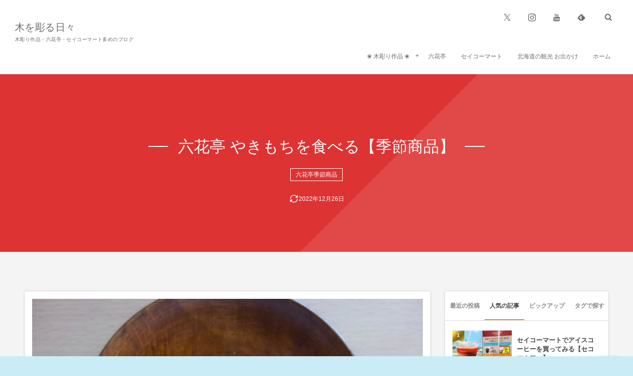

--- FILE ---
content_type: text/html; charset=UTF-8
request_url: https://3cco.jp/rokkatei-roast-rice-cake/
body_size: 23947
content:
<!DOCTYPE html><html dir="ltr" lang="ja" prefix="og: https://ogp.me/ns#"><head prefix="og: http://ogp.me/ns# fb: http://ogp.me/ns/fb# article: http://ogp.me/ns/article#"><meta charset="utf-8" /><meta name="viewport" content="width=device-width,initial-scale=1,minimum-scale=1,user-scalable=yes" /><meta property="og:title" content="六花亭 やきもちを食べる【季節商品】" /><meta property="og:type" content="article" /><meta property="og:url" content="https://3cco.jp/rokkatei-roast-rice-cake/" /><meta property="og:image" content="https://3cco.jp/wp-content/uploads/2022/12/rokkatei-roast-rice-cake-02.jpg" /><meta property="og:image:width" content="1280" /><meta property="og:image:height" content="853" /><meta property="og:description" content="六花亭の12月季節商品つぶあん入りのやきもちを食べました。 六花亭やきもち 六花亭で12月の季節商品やきもちを買ってきました。見た目は六花亭神宮茶屋店で売っている判官さまっぽいですが、そば粉は入っていません。 六花亭判官さま、札幌まつり（毎年6月14〜16日）は北海道神宮以外の六花亭店舗でも4個入りで売ってます 六花亭やきもち110円　145kcal/1個 名前がひらがなでやきもちと。おぉ、ジェラシーの方かい?じわりときたので買ってきました。焼いてある餅だからやきもちです。 もぐもぐ 焼き直さずそのまま食べました。お餅の弾力が強くつぶあんが美味しかったです。お餅が硬くなっちゃうので賞味期限は当..." /><meta property="og:site_name" content="木を彫る日々" /><link rel="canonical" href="https://3cco.jp/rokkatei-roast-rice-cake/" /><title>六花亭 やきもちを食べる【季節商品】 | 木を彫る日々</title><meta name="description" content="六花亭12月の季節商品 やきもちを食べました" /><meta name="robots" content="max-snippet:-1, max-image-preview:large, max-video-preview:-1" /><meta name="author" content="satturu"/><meta name="keywords" content="六花亭季節商品" /><link rel="canonical" href="https://3cco.jp/rokkatei-roast-rice-cake/" /><meta name="generator" content="All in One SEO (AIOSEO) 4.9.3" /><meta property="og:locale" content="ja_JP" /><meta property="og:site_name" content="木を彫る日々" /><meta property="og:type" content="article" /><meta property="og:title" content="六花亭 やきもちを食べる【季節商品】 | 木を彫る日々" /><meta property="og:description" content="六花亭12月の季節商品 やきもちを食べました" /><meta property="og:url" content="https://3cco.jp/rokkatei-roast-rice-cake/" /><meta property="og:image" content="https://3cco.jp/wp-content/uploads/2022/12/rokkatei-roast-rice-cake-02.jpg" /><meta property="og:image:secure_url" content="https://3cco.jp/wp-content/uploads/2022/12/rokkatei-roast-rice-cake-02.jpg" /><meta property="og:image:width" content="1280" /><meta property="og:image:height" content="853" /><meta property="article:published_time" content="2022-12-15T06:50:22+00:00" /><meta property="article:modified_time" content="2022-12-26T05:45:59+00:00" /><meta name="twitter:card" content="summary_large_image" /><meta name="twitter:site" content="@isago318" /><meta name="twitter:title" content="六花亭 やきもちを食べる【季節商品】 | 木を彫る日々" /><meta name="twitter:description" content="六花亭12月の季節商品 やきもちを食べました" /><meta name="twitter:creator" content="@isago318" /><meta name="twitter:image" content="https://3cco.jp/wp-content/uploads/2022/12/rokkatei-roast-rice-cake-02.jpg" /> <script type="application/ld+json" class="aioseo-schema">{"@context":"https:\/\/schema.org","@graph":[{"@type":"Article","@id":"https:\/\/3cco.jp\/rokkatei-roast-rice-cake\/#article","name":"\u516d\u82b1\u4ead \u3084\u304d\u3082\u3061\u3092\u98df\u3079\u308b\u3010\u5b63\u7bc0\u5546\u54c1\u3011 | \u6728\u3092\u5f6b\u308b\u65e5\u3005","headline":"\u516d\u82b1\u4ead \u3084\u304d\u3082\u3061\u3092\u98df\u3079\u308b\u3010\u5b63\u7bc0\u5546\u54c1\u3011","author":{"@id":"https:\/\/3cco.jp\/author\/heromi\/#author"},"publisher":{"@id":"https:\/\/3cco.jp\/#person"},"image":{"@type":"ImageObject","url":"https:\/\/3cco.jp\/wp-content\/uploads\/2022\/12\/rokkatei-roast-rice-cake-02.jpg","width":1280,"height":853,"caption":"\u516d\u82b1\u4ead\u3084\u304d\u3082\u3061"},"datePublished":"2022-12-15T15:50:22+09:00","dateModified":"2022-12-26T14:45:59+09:00","inLanguage":"ja","mainEntityOfPage":{"@id":"https:\/\/3cco.jp\/rokkatei-roast-rice-cake\/#webpage"},"isPartOf":{"@id":"https:\/\/3cco.jp\/rokkatei-roast-rice-cake\/#webpage"},"articleSection":"\u516d\u82b1\u4ead\u5b63\u7bc0\u5546\u54c1"},{"@type":"BreadcrumbList","@id":"https:\/\/3cco.jp\/rokkatei-roast-rice-cake\/#breadcrumblist","itemListElement":[{"@type":"ListItem","@id":"https:\/\/3cco.jp#listItem","position":1,"name":"Home","item":"https:\/\/3cco.jp","nextItem":{"@type":"ListItem","@id":"https:\/\/3cco.jp\/woodcarving\/rokkatei\/#listItem","name":"\u516d\u82b1\u4ead"}},{"@type":"ListItem","@id":"https:\/\/3cco.jp\/woodcarving\/rokkatei\/#listItem","position":2,"name":"\u516d\u82b1\u4ead","item":"https:\/\/3cco.jp\/woodcarving\/rokkatei\/","nextItem":{"@type":"ListItem","@id":"https:\/\/3cco.jp\/woodcarving\/rokkatei\/seasonal\/#listItem","name":"\u516d\u82b1\u4ead\u5b63\u7bc0\u5546\u54c1"},"previousItem":{"@type":"ListItem","@id":"https:\/\/3cco.jp#listItem","name":"Home"}},{"@type":"ListItem","@id":"https:\/\/3cco.jp\/woodcarving\/rokkatei\/seasonal\/#listItem","position":3,"name":"\u516d\u82b1\u4ead\u5b63\u7bc0\u5546\u54c1","item":"https:\/\/3cco.jp\/woodcarving\/rokkatei\/seasonal\/","nextItem":{"@type":"ListItem","@id":"https:\/\/3cco.jp\/rokkatei-roast-rice-cake\/#listItem","name":"\u516d\u82b1\u4ead \u3084\u304d\u3082\u3061\u3092\u98df\u3079\u308b\u3010\u5b63\u7bc0\u5546\u54c1\u3011"},"previousItem":{"@type":"ListItem","@id":"https:\/\/3cco.jp\/woodcarving\/rokkatei\/#listItem","name":"\u516d\u82b1\u4ead"}},{"@type":"ListItem","@id":"https:\/\/3cco.jp\/rokkatei-roast-rice-cake\/#listItem","position":4,"name":"\u516d\u82b1\u4ead \u3084\u304d\u3082\u3061\u3092\u98df\u3079\u308b\u3010\u5b63\u7bc0\u5546\u54c1\u3011","previousItem":{"@type":"ListItem","@id":"https:\/\/3cco.jp\/woodcarving\/rokkatei\/seasonal\/#listItem","name":"\u516d\u82b1\u4ead\u5b63\u7bc0\u5546\u54c1"}}]},{"@type":"Person","@id":"https:\/\/3cco.jp\/#person","name":"satturu","image":{"@type":"ImageObject","@id":"https:\/\/3cco.jp\/rokkatei-roast-rice-cake\/#personImage","url":"https:\/\/secure.gravatar.com\/avatar\/88b4362549b54ced696ee6d9e135023e508859a7785f96bc9b2f5675e862b13a?s=96&d=mm&r=g","width":96,"height":96,"caption":"satturu"}},{"@type":"Person","@id":"https:\/\/3cco.jp\/author\/heromi\/#author","url":"https:\/\/3cco.jp\/author\/heromi\/","name":"satturu","image":{"@type":"ImageObject","@id":"https:\/\/3cco.jp\/rokkatei-roast-rice-cake\/#authorImage","url":"https:\/\/secure.gravatar.com\/avatar\/88b4362549b54ced696ee6d9e135023e508859a7785f96bc9b2f5675e862b13a?s=96&d=mm&r=g","width":96,"height":96,"caption":"satturu"}},{"@type":"WebPage","@id":"https:\/\/3cco.jp\/rokkatei-roast-rice-cake\/#webpage","url":"https:\/\/3cco.jp\/rokkatei-roast-rice-cake\/","name":"\u516d\u82b1\u4ead \u3084\u304d\u3082\u3061\u3092\u98df\u3079\u308b\u3010\u5b63\u7bc0\u5546\u54c1\u3011 | \u6728\u3092\u5f6b\u308b\u65e5\u3005","description":"\u516d\u82b1\u4ead12\u6708\u306e\u5b63\u7bc0\u5546\u54c1 \u3084\u304d\u3082\u3061\u3092\u98df\u3079\u307e\u3057\u305f","inLanguage":"ja","isPartOf":{"@id":"https:\/\/3cco.jp\/#website"},"breadcrumb":{"@id":"https:\/\/3cco.jp\/rokkatei-roast-rice-cake\/#breadcrumblist"},"author":{"@id":"https:\/\/3cco.jp\/author\/heromi\/#author"},"creator":{"@id":"https:\/\/3cco.jp\/author\/heromi\/#author"},"image":{"@type":"ImageObject","url":"https:\/\/3cco.jp\/wp-content\/uploads\/2022\/12\/rokkatei-roast-rice-cake-02.jpg","@id":"https:\/\/3cco.jp\/rokkatei-roast-rice-cake\/#mainImage","width":1280,"height":853,"caption":"\u516d\u82b1\u4ead\u3084\u304d\u3082\u3061"},"primaryImageOfPage":{"@id":"https:\/\/3cco.jp\/rokkatei-roast-rice-cake\/#mainImage"},"datePublished":"2022-12-15T15:50:22+09:00","dateModified":"2022-12-26T14:45:59+09:00"},{"@type":"WebSite","@id":"https:\/\/3cco.jp\/#website","url":"https:\/\/3cco.jp\/","name":"\u6728\u3092\u5f6b\u308b\u65e5\u3005","description":"\u6728\u5f6b\u308a\u4f5c\u54c1\u30fb\u516d\u82b1\u4ead\u30fb\u30bb\u30a4\u30b3\u30fc\u30de\u30fc\u30c8\u591a\u3081\u306e\u30d6\u30ed\u30b0","inLanguage":"ja","publisher":{"@id":"https:\/\/3cco.jp\/#person"}}]}</script> <meta http-equiv="Last-Modified" content="月, 26 12月 2022 14:45:59 +0900" /><link rel='dns-prefetch' href='//ajax.googleapis.com' /><link href='https://fonts.gstatic.com' crossorigin='anonymous' rel='preconnect' /><link rel="alternate" type="application/rss+xml" title="木を彫る日々 &raquo; フィード" href="https://3cco.jp/feed/" /><link rel="alternate" type="application/rss+xml" title="木を彫る日々 &raquo; コメントフィード" href="https://3cco.jp/comments/feed/" /><link rel="alternate" title="oEmbed (JSON)" type="application/json+oembed" href="https://3cco.jp/wp-json/oembed/1.0/embed?url=https%3A%2F%2F3cco.jp%2Frokkatei-roast-rice-cake%2F" /><link rel="alternate" title="oEmbed (XML)" type="text/xml+oembed" href="https://3cco.jp/wp-json/oembed/1.0/embed?url=https%3A%2F%2F3cco.jp%2Frokkatei-roast-rice-cake%2F&#038;format=xml" /><style id='wp-img-auto-sizes-contain-inline-css' type='text/css'>img:is([sizes=auto i],[sizes^="auto," i]){contain-intrinsic-size:3000px 1500px}
/*# sourceURL=wp-img-auto-sizes-contain-inline-css */</style><style id='wp-block-paragraph-inline-css' type='text/css'>.is-small-text{font-size:.875em}.is-regular-text{font-size:1em}.is-large-text{font-size:2.25em}.is-larger-text{font-size:3em}.has-drop-cap:not(:focus):first-letter{float:left;font-size:8.4em;font-style:normal;font-weight:100;line-height:.68;margin:.05em .1em 0 0;text-transform:uppercase}body.rtl .has-drop-cap:not(:focus):first-letter{float:none;margin-left:.1em}p.has-drop-cap.has-background{overflow:hidden}:root :where(p.has-background){padding:1.25em 2.375em}:where(p.has-text-color:not(.has-link-color)) a{color:inherit}p.has-text-align-left[style*="writing-mode:vertical-lr"],p.has-text-align-right[style*="writing-mode:vertical-rl"]{rotate:180deg}
/*# sourceURL=https://3cco.jp/wp-includes/blocks/paragraph/style.min.css */</style><style id='wp-block-heading-inline-css' type='text/css'>h1:where(.wp-block-heading).has-background,h2:where(.wp-block-heading).has-background,h3:where(.wp-block-heading).has-background,h4:where(.wp-block-heading).has-background,h5:where(.wp-block-heading).has-background,h6:where(.wp-block-heading).has-background{padding:1.25em 2.375em}h1.has-text-align-left[style*=writing-mode]:where([style*=vertical-lr]),h1.has-text-align-right[style*=writing-mode]:where([style*=vertical-rl]),h2.has-text-align-left[style*=writing-mode]:where([style*=vertical-lr]),h2.has-text-align-right[style*=writing-mode]:where([style*=vertical-rl]),h3.has-text-align-left[style*=writing-mode]:where([style*=vertical-lr]),h3.has-text-align-right[style*=writing-mode]:where([style*=vertical-rl]),h4.has-text-align-left[style*=writing-mode]:where([style*=vertical-lr]),h4.has-text-align-right[style*=writing-mode]:where([style*=vertical-rl]),h5.has-text-align-left[style*=writing-mode]:where([style*=vertical-lr]),h5.has-text-align-right[style*=writing-mode]:where([style*=vertical-rl]),h6.has-text-align-left[style*=writing-mode]:where([style*=vertical-lr]),h6.has-text-align-right[style*=writing-mode]:where([style*=vertical-rl]){rotate:180deg}
/*# sourceURL=https://3cco.jp/wp-includes/blocks/heading/style.min.css */</style><style id='classic-theme-styles-inline-css' type='text/css'>/*! This file is auto-generated */
.wp-block-button__link{color:#fff;background-color:#32373c;border-radius:9999px;box-shadow:none;text-decoration:none;padding:calc(.667em + 2px) calc(1.333em + 2px);font-size:1.125em}.wp-block-file__button{background:#32373c;color:#fff;text-decoration:none}
/*# sourceURL=/wp-includes/css/classic-themes.min.css */</style><link rel='stylesheet' id='core-heading-style-css-css' href='https://3cco.jp/wp-content/cache/autoptimize/css/autoptimize_single_fa6ef1998d49b28bced5a01d03c17a92.css?ver=3.1.1.3' type='text/css' media='all' /><link rel='stylesheet' id='core-image-style-css-css' href='https://3cco.jp/wp-content/cache/autoptimize/css/autoptimize_single_db00a802bab6d86b7fdc55c841e94a6c.css?ver=3.1.1.3' type='text/css' media='all' /><link rel='stylesheet' id='core-paragraph-style-css-css' href='https://3cco.jp/wp-content/cache/autoptimize/css/autoptimize_single_9883090b958a61b9bf5d671965a8b953.css?ver=3.1.1.3' type='text/css' media='all' /><link rel='stylesheet' id='contact-form-7-css' href='https://3cco.jp/wp-content/cache/autoptimize/css/autoptimize_single_64ac31699f5326cb3c76122498b76f66.css?ver=6.1.4' type='text/css' media='all' /><link rel='stylesheet' id='widgetopts-styles-css' href='https://3cco.jp/wp-content/cache/autoptimize/css/autoptimize_single_47c53c6ddea8675d3514d99fe66dd2e6.css?ver=4.1.3' type='text/css' media='all' /><link rel='stylesheet' id='digipress-css' href='https://3cco.jp/wp-content/cache/autoptimize/css/autoptimize_single_cca95b3f7b64b22f4c24aedf19b27c61.css?ver=20250527073555' type='text/css' media='all' /><link rel='stylesheet' id='deb-style-blocks-common-css' href='https://3cco.jp/wp-content/cache/autoptimize/css/autoptimize_single_6fae087c66ebae99f5fbf7b73aeeff53.css?ver=20251225065905' type='text/css' media='all' /><style id='deb-common-styles-inline-css' type='text/css'>:root{--deb-primary-color:#ef8f40;--deb-base-font-color:#444444;--deb-container-bg-color:#ffffff;}body [class*="-reset--line-center-btm"][class*="-keycolor"]::after{--deb-line-color:#ef8f40;}body [class*="-line-btm"][class*="-keycolor"]::after{border-color:#ef8f40;}body [class*="-reset--line-left"][class*="-keycolor"]::after{--deb-line-color:#ef8f40;}body [class*="-reset--deco-circle"][class*="-keycolor"]::after{--deb-circle-color:rgba(239,143,64,.24);--deb-circle-color-ov1:rgba(239,143,64,.3);--deb-circle-color-ov2:rgba(239,143,64,.15);}body p.is-style-box-deco-balloon{background-color:#ef8f40;color:#ffffff;}body p.is-style-box-deco-balloon::after{border-color:#ef8f40 transparent transparent;}
/*# sourceURL=deb-common-styles-inline-css */</style><link rel='stylesheet' id='dp-shortcodes-css' href='https://3cco.jp/wp-content/cache/autoptimize/css/autoptimize_single_f83b55210b2b97d22eb7c0b5639210e9.css?ver=20190511035902' type='text/css' media='all' /><link rel='stylesheet' id='yyi_rinker_stylesheet-css' href='https://3cco.jp/wp-content/cache/autoptimize/css/autoptimize_single_bd255632a527e215427cf7ab279f7f75.css?v=1.11.1&#038;ver=6.9' type='text/css' media='all' /><link rel='stylesheet' id='dp-visual-css' href='https://3cco.jp/wp-content/cache/autoptimize/css/autoptimize_single_ce759f8c422afb6aeb32b5941a91951c.css?ver=20251216151928' type='text/css' media='all' /> <script defer='defer' src="https://ajax.googleapis.com/ajax/libs/jquery/3.7.1/jquery.min.js?ver=6.9" id="jquery-js"></script> <script defer='defer' src="https://3cco.jp/wp-content/cache/autoptimize/js/autoptimize_single_9efd56b72b4340d81698220fddc4813c.js?v=1.11.1" id="yyi_rinker_event_tracking_script-js"></script> <link rel="https://api.w.org/" href="https://3cco.jp/wp-json/" /><link rel="alternate" title="JSON" type="application/json" href="https://3cco.jp/wp-json/wp/v2/posts/29825" /><link rel="EditURI" type="application/rsd+xml" title="RSD" href="https://3cco.jp/xmlrpc.php?rsd" /><link rel='shortlink' href='https://3cco.jp/?p=29825' /> <script defer src="[data-uri]"></script><script defer src="//aml.valuecommerce.com/vcdal.js"></script><style>.yyi-rinker-images {
    display: flex;
    justify-content: center;
    align-items: center;
    position: relative;

}
div.yyi-rinker-image img.yyi-rinker-main-img.hidden {
    display: none;
}

.yyi-rinker-images-arrow {
    cursor: pointer;
    position: absolute;
    top: 50%;
    display: block;
    margin-top: -11px;
    opacity: 0.6;
    width: 22px;
}

.yyi-rinker-images-arrow-left{
    left: -10px;
}
.yyi-rinker-images-arrow-right{
    right: -10px;
}

.yyi-rinker-images-arrow-left.hidden {
    display: none;
}

.yyi-rinker-images-arrow-right.hidden {
    display: none;
}
div.yyi-rinker-contents.yyi-rinker-design-tate  div.yyi-rinker-box{
    flex-direction: column;
}

div.yyi-rinker-contents.yyi-rinker-design-slim div.yyi-rinker-box .yyi-rinker-links {
    flex-direction: column;
}

div.yyi-rinker-contents.yyi-rinker-design-slim div.yyi-rinker-info {
    width: 100%;
}

div.yyi-rinker-contents.yyi-rinker-design-slim .yyi-rinker-title {
    text-align: center;
}

div.yyi-rinker-contents.yyi-rinker-design-slim .yyi-rinker-links {
    text-align: center;
}
div.yyi-rinker-contents.yyi-rinker-design-slim .yyi-rinker-image {
    margin: auto;
}

div.yyi-rinker-contents.yyi-rinker-design-slim div.yyi-rinker-info ul.yyi-rinker-links li {
	align-self: stretch;
}
div.yyi-rinker-contents.yyi-rinker-design-slim div.yyi-rinker-box div.yyi-rinker-info {
	padding: 0;
}
div.yyi-rinker-contents.yyi-rinker-design-slim div.yyi-rinker-box {
	flex-direction: column;
	padding: 14px 5px 0;
}

.yyi-rinker-design-slim div.yyi-rinker-box div.yyi-rinker-info {
	text-align: center;
}

.yyi-rinker-design-slim div.price-box span.price {
	display: block;
}

div.yyi-rinker-contents.yyi-rinker-design-slim div.yyi-rinker-info div.yyi-rinker-title a{
	font-size:16px;
}

div.yyi-rinker-contents.yyi-rinker-design-slim ul.yyi-rinker-links li.amazonkindlelink:before,  div.yyi-rinker-contents.yyi-rinker-design-slim ul.yyi-rinker-links li.amazonlink:before,  div.yyi-rinker-contents.yyi-rinker-design-slim ul.yyi-rinker-links li.rakutenlink:before, div.yyi-rinker-contents.yyi-rinker-design-slim ul.yyi-rinker-links li.yahoolink:before, div.yyi-rinker-contents.yyi-rinker-design-slim ul.yyi-rinker-links li.mercarilink:before {
	font-size:12px;
}

div.yyi-rinker-contents.yyi-rinker-design-slim ul.yyi-rinker-links li a {
	font-size: 13px;
}
.entry-content ul.yyi-rinker-links li {
	padding: 0;
}

div.yyi-rinker-contents .yyi-rinker-attention.attention_desing_right_ribbon {
    width: 89px;
    height: 91px;
    position: absolute;
    top: -1px;
    right: -1px;
    left: auto;
    overflow: hidden;
}

div.yyi-rinker-contents .yyi-rinker-attention.attention_desing_right_ribbon span {
    display: inline-block;
    width: 146px;
    position: absolute;
    padding: 4px 0;
    left: -13px;
    top: 12px;
    text-align: center;
    font-size: 12px;
    line-height: 24px;
    -webkit-transform: rotate(45deg);
    transform: rotate(45deg);
    box-shadow: 0 1px 3px rgba(0, 0, 0, 0.2);
}

div.yyi-rinker-contents .yyi-rinker-attention.attention_desing_right_ribbon {
    background: none;
}
.yyi-rinker-attention.attention_desing_right_ribbon .yyi-rinker-attention-after,
.yyi-rinker-attention.attention_desing_right_ribbon .yyi-rinker-attention-before{
display:none;
}
div.yyi-rinker-use-right_ribbon div.yyi-rinker-title {
    margin-right: 2rem;
}</style><style type="text/css" id="custom-background-css">body.custom-background { background-color: #caecf7; }</style><link rel="icon" href="https://3cco.jp/wp-content/uploads/2020/01/cropped-suna4-32x32.jpg" sizes="32x32" /><link rel="icon" href="https://3cco.jp/wp-content/uploads/2020/01/cropped-suna4-192x192.jpg" sizes="192x192" /><link rel="apple-touch-icon" href="https://3cco.jp/wp-content/uploads/2020/01/cropped-suna4-180x180.jpg" /><meta name="msapplication-TileImage" content="https://3cco.jp/wp-content/uploads/2020/01/cropped-suna4-270x270.jpg" /><meta name="google-site-verification" content="LPseh0E6NzfEW0nKD-U7uWaXq0Rv2XyAbhD5BlN7QuQ" /> <script async data-type="lazy" data-src="//pagead2.googlesyndication.com/pagead/js/adsbygoogle.js"></script> <script>(adsbygoogle = window.adsbygoogle || []).push({
   google_ad_client: "ca-pub-9745805837542357",
   enable_page_level_ads: true
 });</script> <script data-ad-client="ca-pub-9745805837542357" async data-type="lazy" data-src="https://pagead2.googlesyndication.com/pagead/js/adsbygoogle.js"></script> <meta name="p:domain_verify" content="dae39ad0744327d10b8ba9e4243df95c"/><meta name="msvalidate.01" content="7D651BE0FF6ED022BA1065C28732BD20" />  <script defer data-type="lazy" data-src="https://www.googletagmanager.com/gtag/js?id=G-YZRFF9SCQE"></script> <script defer src="[data-uri]"></script><script defer src="[data-uri]"></script><script defer src="[data-uri]"></script><style id='wp-block-image-inline-css' type='text/css'>.wp-block-image>a,.wp-block-image>figure>a{display:inline-block}.wp-block-image img{box-sizing:border-box;height:auto;max-width:100%;vertical-align:bottom}@media not (prefers-reduced-motion){.wp-block-image img.hide{visibility:hidden}.wp-block-image img.show{animation:show-content-image .4s}}.wp-block-image[style*=border-radius] img,.wp-block-image[style*=border-radius]>a{border-radius:inherit}.wp-block-image.has-custom-border img{box-sizing:border-box}.wp-block-image.aligncenter{text-align:center}.wp-block-image.alignfull>a,.wp-block-image.alignwide>a{width:100%}.wp-block-image.alignfull img,.wp-block-image.alignwide img{height:auto;width:100%}.wp-block-image .aligncenter,.wp-block-image .alignleft,.wp-block-image .alignright,.wp-block-image.aligncenter,.wp-block-image.alignleft,.wp-block-image.alignright{display:table}.wp-block-image .aligncenter>figcaption,.wp-block-image .alignleft>figcaption,.wp-block-image .alignright>figcaption,.wp-block-image.aligncenter>figcaption,.wp-block-image.alignleft>figcaption,.wp-block-image.alignright>figcaption{caption-side:bottom;display:table-caption}.wp-block-image .alignleft{float:left;margin:.5em 1em .5em 0}.wp-block-image .alignright{float:right;margin:.5em 0 .5em 1em}.wp-block-image .aligncenter{margin-left:auto;margin-right:auto}.wp-block-image :where(figcaption){margin-bottom:1em;margin-top:.5em}.wp-block-image.is-style-circle-mask img{border-radius:9999px}@supports ((-webkit-mask-image:none) or (mask-image:none)) or (-webkit-mask-image:none){.wp-block-image.is-style-circle-mask img{border-radius:0;-webkit-mask-image:url('data:image/svg+xml;utf8,<svg viewBox="0 0 100 100" xmlns="http://www.w3.org/2000/svg"><circle cx="50" cy="50" r="50"/></svg>');mask-image:url('data:image/svg+xml;utf8,<svg viewBox="0 0 100 100" xmlns="http://www.w3.org/2000/svg"><circle cx="50" cy="50" r="50"/></svg>');mask-mode:alpha;-webkit-mask-position:center;mask-position:center;-webkit-mask-repeat:no-repeat;mask-repeat:no-repeat;-webkit-mask-size:contain;mask-size:contain}}:root :where(.wp-block-image.is-style-rounded img,.wp-block-image .is-style-rounded img){border-radius:9999px}.wp-block-image figure{margin:0}.wp-lightbox-container{display:flex;flex-direction:column;position:relative}.wp-lightbox-container img{cursor:zoom-in}.wp-lightbox-container img:hover+button{opacity:1}.wp-lightbox-container button{align-items:center;backdrop-filter:blur(16px) saturate(180%);background-color:#5a5a5a40;border:none;border-radius:4px;cursor:zoom-in;display:flex;height:20px;justify-content:center;opacity:0;padding:0;position:absolute;right:16px;text-align:center;top:16px;width:20px;z-index:100}@media not (prefers-reduced-motion){.wp-lightbox-container button{transition:opacity .2s ease}}.wp-lightbox-container button:focus-visible{outline:3px auto #5a5a5a40;outline:3px auto -webkit-focus-ring-color;outline-offset:3px}.wp-lightbox-container button:hover{cursor:pointer;opacity:1}.wp-lightbox-container button:focus{opacity:1}.wp-lightbox-container button:focus,.wp-lightbox-container button:hover,.wp-lightbox-container button:not(:hover):not(:active):not(.has-background){background-color:#5a5a5a40;border:none}.wp-lightbox-overlay{box-sizing:border-box;cursor:zoom-out;height:100vh;left:0;overflow:hidden;position:fixed;top:0;visibility:hidden;width:100%;z-index:100000}.wp-lightbox-overlay .close-button{align-items:center;cursor:pointer;display:flex;justify-content:center;min-height:40px;min-width:40px;padding:0;position:absolute;right:calc(env(safe-area-inset-right) + 16px);top:calc(env(safe-area-inset-top) + 16px);z-index:5000000}.wp-lightbox-overlay .close-button:focus,.wp-lightbox-overlay .close-button:hover,.wp-lightbox-overlay .close-button:not(:hover):not(:active):not(.has-background){background:none;border:none}.wp-lightbox-overlay .lightbox-image-container{height:var(--wp--lightbox-container-height);left:50%;overflow:hidden;position:absolute;top:50%;transform:translate(-50%,-50%);transform-origin:top left;width:var(--wp--lightbox-container-width);z-index:9999999999}.wp-lightbox-overlay .wp-block-image{align-items:center;box-sizing:border-box;display:flex;height:100%;justify-content:center;margin:0;position:relative;transform-origin:0 0;width:100%;z-index:3000000}.wp-lightbox-overlay .wp-block-image img{height:var(--wp--lightbox-image-height);min-height:var(--wp--lightbox-image-height);min-width:var(--wp--lightbox-image-width);width:var(--wp--lightbox-image-width)}.wp-lightbox-overlay .wp-block-image figcaption{display:none}.wp-lightbox-overlay button{background:none;border:none}.wp-lightbox-overlay .scrim{background-color:#fff;height:100%;opacity:.9;position:absolute;width:100%;z-index:2000000}.wp-lightbox-overlay.active{visibility:visible}@media not (prefers-reduced-motion){.wp-lightbox-overlay.active{animation:turn-on-visibility .25s both}.wp-lightbox-overlay.active img{animation:turn-on-visibility .35s both}.wp-lightbox-overlay.show-closing-animation:not(.active){animation:turn-off-visibility .35s both}.wp-lightbox-overlay.show-closing-animation:not(.active) img{animation:turn-off-visibility .25s both}.wp-lightbox-overlay.zoom.active{animation:none;opacity:1;visibility:visible}.wp-lightbox-overlay.zoom.active .lightbox-image-container{animation:lightbox-zoom-in .4s}.wp-lightbox-overlay.zoom.active .lightbox-image-container img{animation:none}.wp-lightbox-overlay.zoom.active .scrim{animation:turn-on-visibility .4s forwards}.wp-lightbox-overlay.zoom.show-closing-animation:not(.active){animation:none}.wp-lightbox-overlay.zoom.show-closing-animation:not(.active) .lightbox-image-container{animation:lightbox-zoom-out .4s}.wp-lightbox-overlay.zoom.show-closing-animation:not(.active) .lightbox-image-container img{animation:none}.wp-lightbox-overlay.zoom.show-closing-animation:not(.active) .scrim{animation:turn-off-visibility .4s forwards}}@keyframes show-content-image{0%{visibility:hidden}99%{visibility:hidden}to{visibility:visible}}@keyframes turn-on-visibility{0%{opacity:0}to{opacity:1}}@keyframes turn-off-visibility{0%{opacity:1;visibility:visible}99%{opacity:0;visibility:visible}to{opacity:0;visibility:hidden}}@keyframes lightbox-zoom-in{0%{transform:translate(calc((-100vw + var(--wp--lightbox-scrollbar-width))/2 + var(--wp--lightbox-initial-left-position)),calc(-50vh + var(--wp--lightbox-initial-top-position))) scale(var(--wp--lightbox-scale))}to{transform:translate(-50%,-50%) scale(1)}}@keyframes lightbox-zoom-out{0%{transform:translate(-50%,-50%) scale(1);visibility:visible}99%{visibility:visible}to{transform:translate(calc((-100vw + var(--wp--lightbox-scrollbar-width))/2 + var(--wp--lightbox-initial-left-position)),calc(-50vh + var(--wp--lightbox-initial-top-position))) scale(var(--wp--lightbox-scale));visibility:hidden}}
/*# sourceURL=https://3cco.jp/wp-includes/blocks/image/style.min.css */</style><style id='dp-ex-blocks-blog-card-style-inline-css' type='text/css'>body .deb-blog-card{position:relative;padding:20px;font-size:13.5px;line-height:1.6;max-width:860px;margin:var(--spacing-block-top, 40px) auto var(--spacing-block-bottom, 40px) auto;border:1px solid var(--deb-bc-border-color, rgba(170,170,170,0.48));border-radius:3px;-webkit-box-shadow:0 1px 1px rgba(0,0,0,0.05);box-shadow:0 1px 1px rgba(0,0,0,0.05);background-color:var(--deb-bc-bg-color, #fff);background-image:var(--deb-bc-bg-gradient, none);color:var(--deb-bc-font-color, #4b535a);-webkit-transition:all .3s ease;transition:all .3s ease}body .deb-blog-card>*{-webkit-box-sizing:border-box;box-sizing:border-box}body .deb-blog-card img{margin:0;padding:0}body .deb-blog-card a.deb-bc-anchor{color:var(--deb-bc-font-color, #4b535a);text-decoration:none;display:block}body .deb-blog-card a.deb-bc-anchor:hover{color:var(--deb-bc-font-color, #4b535a);text-decoration:none}body .deb-blog-card.has-label{margin-top:54px}body .deb-blog-card.has-label a.deb-bc-anchor{margin-top:14px}body .deb-blog-card:hover{-webkit-box-shadow:0 8px 24px -18px rgba(0,0,0,0.8);box-shadow:0 8px 24px -18px rgba(0,0,0,0.8)}body .deb-blog-card:hover img{-webkit-filter:none;filter:none;opacity:1}body .deb-blog-card.is-striped-background{background-image:repeating-linear-gradient(135deg, transparent, transparent 5px, rgba(255,255,255,0.22) 5px, rgba(255,255,255,0.22) 10px)}body p.deb-bc-headinig{position:absolute;top:-17px;display:-webkit-box;display:-ms-flexbox;display:flex;-webkit-box-align:center;-ms-flex-align:center;align-items:center;gap:8px;margin:0;padding:6px 8px;line-height:1.4;border-radius:3px;font-size:13px;border:1px solid var(--deb-bc-border-color, rgba(170,170,170,0.48));background-color:var(--deb-bc-bg-color, #fff);background-image:var(--deb-bc-bg-gradient, none)}body .deb-bc-wrap-content{display:-webkit-box;display:-ms-flexbox;display:flex}body .deb-bc-image-area{position:relative;width:120px;height:120px;display:inline-block;vertical-align:top;margin:0 0 0 15px;padding:0;-webkit-box-shadow:0 4px 10px -6px rgba(0,0,0,0.8);box-shadow:0 4px 10px -6px rgba(0,0,0,0.8);-webkit-transition:all .3s ease;transition:all .3s ease}body .deb-bc-image-area.pos-l{margin:0 15px 0 0}body .deb-bc-image-area:hover{-webkit-box-shadow:0 8px 20px -12px rgba(0,0,0,0.8);box-shadow:0 8px 20px -12px rgba(0,0,0,0.8);-webkit-transform:translateY(-3px);-ms-transform:translateY(-3px);transform:translateY(-3px)}body .deb-bc-image-area figure{width:100%;height:100%;margin:auto;padding:0}body .deb-bc-image-area img.deb-bc-image{width:100%;height:100%;-o-object-fit:cover;object-fit:cover}body .deb-bc-wrap-title-desc{display:inline-block;width:calc(100% - 135px);vertical-align:top}body .deb-bc-title{font-weight:bold;font-size:17px;line-height:1.4;vertical-align:top;margin-bottom:15px}body .deb-bc-desc{max-height:64px;overflow:hidden}body .deb-bc-footer{display:table;width:100%;margin-top:15px}body .deb-bc-footer.pos-l{text-align:right}body .deb-bc-footer img.bc-favicon{width:16px;height:16px;margin:0;padding:0;vertical-align:middle}body .deb-bc-footer .site-name{display:inline-block;font-size:11px;line-height:1.4;margin-left:15px;vertical-align:middle;opacity:.68}@media only screen and (max-width: 667px){body .deb-blog-card{padding:12px;font-size:12px}body .deb-blog-card .deb-bc-image-area{width:95px;height:95px}body .deb-blog-card .deb-bc-wrap-title-desc{width:calc(100% - 110px)}body .deb-bc-title{font-size:15px}body .deb-bc-desc{max-height:58px}}

/*# sourceURL=https://3cco.jp/wp-content/plugins/dp-ex-blocks-free/css/dp-ex-blocks/blog-card/style.css */</style><style id='global-styles-inline-css' type='text/css'>:root{--wp--preset--aspect-ratio--square: 1;--wp--preset--aspect-ratio--4-3: 4/3;--wp--preset--aspect-ratio--3-4: 3/4;--wp--preset--aspect-ratio--3-2: 3/2;--wp--preset--aspect-ratio--2-3: 2/3;--wp--preset--aspect-ratio--16-9: 16/9;--wp--preset--aspect-ratio--9-16: 9/16;--wp--preset--color--black: #000000;--wp--preset--color--cyan-bluish-gray: #abb8c3;--wp--preset--color--white: #ffffff;--wp--preset--color--pale-pink: #f78da7;--wp--preset--color--vivid-red: #cf2e2e;--wp--preset--color--luminous-vivid-orange: #ff6900;--wp--preset--color--luminous-vivid-amber: #fcb900;--wp--preset--color--light-green-cyan: #7bdcb5;--wp--preset--color--vivid-green-cyan: #00d084;--wp--preset--color--pale-cyan-blue: #8ed1fc;--wp--preset--color--vivid-cyan-blue: #0693e3;--wp--preset--color--vivid-purple: #9b51e0;--wp--preset--gradient--vivid-cyan-blue-to-vivid-purple: linear-gradient(135deg,rgb(6,147,227) 0%,rgb(155,81,224) 100%);--wp--preset--gradient--light-green-cyan-to-vivid-green-cyan: linear-gradient(135deg,rgb(122,220,180) 0%,rgb(0,208,130) 100%);--wp--preset--gradient--luminous-vivid-amber-to-luminous-vivid-orange: linear-gradient(135deg,rgb(252,185,0) 0%,rgb(255,105,0) 100%);--wp--preset--gradient--luminous-vivid-orange-to-vivid-red: linear-gradient(135deg,rgb(255,105,0) 0%,rgb(207,46,46) 100%);--wp--preset--gradient--very-light-gray-to-cyan-bluish-gray: linear-gradient(135deg,rgb(238,238,238) 0%,rgb(169,184,195) 100%);--wp--preset--gradient--cool-to-warm-spectrum: linear-gradient(135deg,rgb(74,234,220) 0%,rgb(151,120,209) 20%,rgb(207,42,186) 40%,rgb(238,44,130) 60%,rgb(251,105,98) 80%,rgb(254,248,76) 100%);--wp--preset--gradient--blush-light-purple: linear-gradient(135deg,rgb(255,206,236) 0%,rgb(152,150,240) 100%);--wp--preset--gradient--blush-bordeaux: linear-gradient(135deg,rgb(254,205,165) 0%,rgb(254,45,45) 50%,rgb(107,0,62) 100%);--wp--preset--gradient--luminous-dusk: linear-gradient(135deg,rgb(255,203,112) 0%,rgb(199,81,192) 50%,rgb(65,88,208) 100%);--wp--preset--gradient--pale-ocean: linear-gradient(135deg,rgb(255,245,203) 0%,rgb(182,227,212) 50%,rgb(51,167,181) 100%);--wp--preset--gradient--electric-grass: linear-gradient(135deg,rgb(202,248,128) 0%,rgb(113,206,126) 100%);--wp--preset--gradient--midnight: linear-gradient(135deg,rgb(2,3,129) 0%,rgb(40,116,252) 100%);--wp--preset--font-size--small: 13px;--wp--preset--font-size--medium: 20px;--wp--preset--font-size--large: 36px;--wp--preset--font-size--x-large: 42px;--wp--preset--spacing--20: 0.44rem;--wp--preset--spacing--30: 0.67rem;--wp--preset--spacing--40: 1rem;--wp--preset--spacing--50: 1.5rem;--wp--preset--spacing--60: 2.25rem;--wp--preset--spacing--70: 3.38rem;--wp--preset--spacing--80: 5.06rem;--wp--preset--shadow--natural: 6px 6px 9px rgba(0, 0, 0, 0.2);--wp--preset--shadow--deep: 12px 12px 50px rgba(0, 0, 0, 0.4);--wp--preset--shadow--sharp: 6px 6px 0px rgba(0, 0, 0, 0.2);--wp--preset--shadow--outlined: 6px 6px 0px -3px rgb(255, 255, 255), 6px 6px rgb(0, 0, 0);--wp--preset--shadow--crisp: 6px 6px 0px rgb(0, 0, 0);}:where(.is-layout-flex){gap: 0.5em;}:where(.is-layout-grid){gap: 0.5em;}body .is-layout-flex{display: flex;}.is-layout-flex{flex-wrap: wrap;align-items: center;}.is-layout-flex > :is(*, div){margin: 0;}body .is-layout-grid{display: grid;}.is-layout-grid > :is(*, div){margin: 0;}:where(.wp-block-columns.is-layout-flex){gap: 2em;}:where(.wp-block-columns.is-layout-grid){gap: 2em;}:where(.wp-block-post-template.is-layout-flex){gap: 1.25em;}:where(.wp-block-post-template.is-layout-grid){gap: 1.25em;}.has-black-color{color: var(--wp--preset--color--black) !important;}.has-cyan-bluish-gray-color{color: var(--wp--preset--color--cyan-bluish-gray) !important;}.has-white-color{color: var(--wp--preset--color--white) !important;}.has-pale-pink-color{color: var(--wp--preset--color--pale-pink) !important;}.has-vivid-red-color{color: var(--wp--preset--color--vivid-red) !important;}.has-luminous-vivid-orange-color{color: var(--wp--preset--color--luminous-vivid-orange) !important;}.has-luminous-vivid-amber-color{color: var(--wp--preset--color--luminous-vivid-amber) !important;}.has-light-green-cyan-color{color: var(--wp--preset--color--light-green-cyan) !important;}.has-vivid-green-cyan-color{color: var(--wp--preset--color--vivid-green-cyan) !important;}.has-pale-cyan-blue-color{color: var(--wp--preset--color--pale-cyan-blue) !important;}.has-vivid-cyan-blue-color{color: var(--wp--preset--color--vivid-cyan-blue) !important;}.has-vivid-purple-color{color: var(--wp--preset--color--vivid-purple) !important;}.has-black-background-color{background-color: var(--wp--preset--color--black) !important;}.has-cyan-bluish-gray-background-color{background-color: var(--wp--preset--color--cyan-bluish-gray) !important;}.has-white-background-color{background-color: var(--wp--preset--color--white) !important;}.has-pale-pink-background-color{background-color: var(--wp--preset--color--pale-pink) !important;}.has-vivid-red-background-color{background-color: var(--wp--preset--color--vivid-red) !important;}.has-luminous-vivid-orange-background-color{background-color: var(--wp--preset--color--luminous-vivid-orange) !important;}.has-luminous-vivid-amber-background-color{background-color: var(--wp--preset--color--luminous-vivid-amber) !important;}.has-light-green-cyan-background-color{background-color: var(--wp--preset--color--light-green-cyan) !important;}.has-vivid-green-cyan-background-color{background-color: var(--wp--preset--color--vivid-green-cyan) !important;}.has-pale-cyan-blue-background-color{background-color: var(--wp--preset--color--pale-cyan-blue) !important;}.has-vivid-cyan-blue-background-color{background-color: var(--wp--preset--color--vivid-cyan-blue) !important;}.has-vivid-purple-background-color{background-color: var(--wp--preset--color--vivid-purple) !important;}.has-black-border-color{border-color: var(--wp--preset--color--black) !important;}.has-cyan-bluish-gray-border-color{border-color: var(--wp--preset--color--cyan-bluish-gray) !important;}.has-white-border-color{border-color: var(--wp--preset--color--white) !important;}.has-pale-pink-border-color{border-color: var(--wp--preset--color--pale-pink) !important;}.has-vivid-red-border-color{border-color: var(--wp--preset--color--vivid-red) !important;}.has-luminous-vivid-orange-border-color{border-color: var(--wp--preset--color--luminous-vivid-orange) !important;}.has-luminous-vivid-amber-border-color{border-color: var(--wp--preset--color--luminous-vivid-amber) !important;}.has-light-green-cyan-border-color{border-color: var(--wp--preset--color--light-green-cyan) !important;}.has-vivid-green-cyan-border-color{border-color: var(--wp--preset--color--vivid-green-cyan) !important;}.has-pale-cyan-blue-border-color{border-color: var(--wp--preset--color--pale-cyan-blue) !important;}.has-vivid-cyan-blue-border-color{border-color: var(--wp--preset--color--vivid-cyan-blue) !important;}.has-vivid-purple-border-color{border-color: var(--wp--preset--color--vivid-purple) !important;}.has-vivid-cyan-blue-to-vivid-purple-gradient-background{background: var(--wp--preset--gradient--vivid-cyan-blue-to-vivid-purple) !important;}.has-light-green-cyan-to-vivid-green-cyan-gradient-background{background: var(--wp--preset--gradient--light-green-cyan-to-vivid-green-cyan) !important;}.has-luminous-vivid-amber-to-luminous-vivid-orange-gradient-background{background: var(--wp--preset--gradient--luminous-vivid-amber-to-luminous-vivid-orange) !important;}.has-luminous-vivid-orange-to-vivid-red-gradient-background{background: var(--wp--preset--gradient--luminous-vivid-orange-to-vivid-red) !important;}.has-very-light-gray-to-cyan-bluish-gray-gradient-background{background: var(--wp--preset--gradient--very-light-gray-to-cyan-bluish-gray) !important;}.has-cool-to-warm-spectrum-gradient-background{background: var(--wp--preset--gradient--cool-to-warm-spectrum) !important;}.has-blush-light-purple-gradient-background{background: var(--wp--preset--gradient--blush-light-purple) !important;}.has-blush-bordeaux-gradient-background{background: var(--wp--preset--gradient--blush-bordeaux) !important;}.has-luminous-dusk-gradient-background{background: var(--wp--preset--gradient--luminous-dusk) !important;}.has-pale-ocean-gradient-background{background: var(--wp--preset--gradient--pale-ocean) !important;}.has-electric-grass-gradient-background{background: var(--wp--preset--gradient--electric-grass) !important;}.has-midnight-gradient-background{background: var(--wp--preset--gradient--midnight) !important;}.has-small-font-size{font-size: var(--wp--preset--font-size--small) !important;}.has-medium-font-size{font-size: var(--wp--preset--font-size--medium) !important;}.has-large-font-size{font-size: var(--wp--preset--font-size--large) !important;}.has-x-large-font-size{font-size: var(--wp--preset--font-size--x-large) !important;}
/*# sourceURL=global-styles-inline-css */</style><link rel='stylesheet' id='dp-ex-blocks-blog-card-style-css-css' href='https://3cco.jp/wp-content/cache/autoptimize/css/autoptimize_single_7af94f943d954166ce75a4c35d0857c0.css?ver=3.1.1.3' type='text/css' media='all' /></head><body class="wp-singular post-template-default single single-post postid-29825 single-format-standard custom-background wp-theme-dp-fancie-note-business main-body pc no-sns-count" data-ct-sns-cache="true" data-ct-sns-cache-time="86400000"><header id="header_container" class="header_container pc"><div class="header_content clearfix"><div class="h_group"><h1 class="hd_title txt"><a href="https://3cco.jp/" title="木を彫る日々">木を彫る日々</a></h1><h2 class="caption">木彫り作品・六花亭・セイコーマート多めのブログ</h2></div><div class="r_block"><div id="hd_misc_div" class="hd_misc_div"><div id="hd_sns_links" class="hd_sns_links"><ul><li class="tw"><a href="http://twitter.com/isago318" title="Follow on Twitter" target="_blank"><span class="r-wrap"><i class="icon-twitter"></i></span></a></li><li class="instagram"><a href="https://instagram.com/isago318" title="Instagram" target="_blank"><span class="r-wrap"><i class="icon-instagram"></i></span></a></li><li class="youtube"><a href="https://www.youtube.com/channel/UCa1499S3bnL4BmFBJChrOFA" title="YouTube" target="_blank"><span class="r-wrap"><i class="icon-youtube"></i></span></a></li><li class="feedly"><a href="https://feedly.com/i/subscription/feed/https%3A%2F%2F3cco.jp%2Ffeed%2F" target="_blank" title="Follow on feedly"><span class="r-wrap"><i class="icon-feedly"></i></span></a></li></ul></div><div id="hd_searchform"><span class="r-wrap"><i id="hd_search_btn" class="icon-search"></i></span></div><div id="expand_float_menu" class="icon-dot-menu"><i></i></div></div><nav id="global_menu_nav" class="global_menu_nav has-rcontent"><ul id="global_menu_ul" class=""><li id="menu-item-64" class="menu-item menu-item-type-taxonomy menu-item-object-category menu-item-has-children"><a href="https://3cco.jp/woodcarving/carving/" class="menu-link has_cap"><span class="menu-title has_cap">❀ 木彫り作品 ❀</span><span class="menu-caption">wood carving</span></a><ul class="sub-menu"><li id="menu-item-73" class="menu-item menu-item-type-taxonomy menu-item-object-category"><a href="https://3cco.jp/woodcarving/carving/frame/" class="menu-link"><span class="menu-title">額縁・フォトフレーム</span></a></li><li id="menu-item-72" class="menu-item menu-item-type-taxonomy menu-item-object-category"><a href="https://3cco.jp/woodcarving/carving/mirror/" class="menu-link"><span class="menu-title">鏡</span></a></li><li id="menu-item-76" class="menu-item menu-item-type-taxonomy menu-item-object-category"><a href="https://3cco.jp/woodcarving/carving/furniture/" class="menu-link"><span class="menu-title">インテリア</span></a></li><li id="menu-item-18456" class="menu-item menu-item-type-taxonomy menu-item-object-category"><a href="https://3cco.jp/woodcarving/carving/dish/" class="menu-link"><span class="menu-title">皿・鍋敷き・盆</span></a></li><li id="menu-item-71" class="menu-item menu-item-type-taxonomy menu-item-object-category"><a href="https://3cco.jp/woodcarving/carving/accessory/" class="menu-link"><span class="menu-title">小物</span></a></li><li id="menu-item-67" class="menu-item menu-item-type-taxonomy menu-item-object-category"><a href="https://3cco.jp/woodcarving/carving/puzzle-wood/" class="menu-link"><span class="menu-title">組み木</span></a></li><li id="menu-item-75" class="menu-item menu-item-type-taxonomy menu-item-object-category"><a href="https://3cco.jp/woodcarving/carving/relief/" class="menu-link"><span class="menu-title">レリーフ</span></a></li><li id="menu-item-74" class="menu-item menu-item-type-taxonomy menu-item-object-category"><a href="https://3cco.jp/woodcarving/carving/other/" class="menu-link"><span class="menu-title">その他</span></a></li><li id="menu-item-66" class="menu-item menu-item-type-taxonomy menu-item-object-category"><a href="https://3cco.jp/woodcarving/tool/" class="menu-link"><span class="menu-title">木彫り道具・材料</span></a></li></ul></li><li id="menu-item-22062" class="menu-item menu-item-type-taxonomy menu-item-object-category current-post-ancestor"><a href="https://3cco.jp/woodcarving/rokkatei/" class="menu-link has_cap"><span class="menu-title has_cap">六花亭</span><span class="menu-caption">六花亭のお菓子、お食事など</span></a></li><li id="menu-item-22063" class="menu-item menu-item-type-taxonomy menu-item-object-category"><a href="https://3cco.jp/woodcarving/seicomart/" class="menu-link has_cap"><span class="menu-title has_cap">セイコーマート</span><span class="menu-caption">セイコーマート全般</span></a></li><li id="menu-item-18458" class="menu-item menu-item-type-taxonomy menu-item-object-category"><a href="https://3cco.jp/woodcarving/sightseeing/" class="menu-link"><span class="menu-title">北海道の観光 お出かけ</span></a></li><li id="menu-item-6494" class="menu-item menu-item-type-custom menu-item-object-custom menu-item-home"><a href="https://3cco.jp" class="menu-link"><span class="menu-title">ホーム</span></a></li></ul></nav></div></div></header><div id="container" class="dp-container clearfix not-home singular"><section class="ct-hd term-color204 no_bgimg singular"><h2 class="hd-title single-title wow fadeInDown"><span>六花亭 やきもちを食べる【季節商品】</span></h2><div class="title-desc"><div class="meta meta-cat"><a href="https://3cco.jp/woodcarving/rokkatei/seasonal/" rel="tag" class="item-link term-color204">六花亭季節商品</a></div></div><div class="meta-info" data-wow-delay="1.4s"><div class="meta meta-date"><time datetime="2022-12-26T14:45:59+09:00" class="updated icon-update">2022年12月26日</time></div></div></section><div class="content-wrap incontainer clearfix not-home singular"><div id="content" class="content two-col right"><article id="post-29825" class="single-article post-29825 post type-post status-publish format-standard has-post-thumbnail category-seasonal"><div class="entry entry-content"><div class="eyecatch-under-title"><img src="https://3cco.jp/wp-content/uploads/2022/12/rokkatei-roast-rice-cake-02.jpg" class="wp-post-image aligncenter" alt="六花亭 やきもちを食べる【季節商品】" width="1280" height="853" /></div><p class="deb-block deb-block-6a36c06">六花亭の12月季節商品つぶあん入りのやきもちを食べました。</p><div id="dpcustomtextwidget-12" class="widget widget-box dp_custom_text_widget"><div class="dp_text_widget"><p><span class="ft13px"> 当サイトはアフィリエイト広告を利用しています </span></p><p class="al-c"></div></div><div id="text-9" class="widget widget-box widget_text"><div class="textwidget"><div class="ad-label ft10px">スポンサード リンク</div><p><script async data-type="lazy" data-src="//pagead2.googlesyndication.com/pagead/js/adsbygoogle.js"></script><br /> <br /> <ins class="adsbygoogle" style="display: block;" data-ad-client="ca-pub-9745805837542357" data-ad-slot="3591860302" data-ad-format="auto"></ins><br /> <script>(adsbygoogle = window.adsbygoogle || []).push({});</script></p></div></div><h2 class="wp-block-heading is-style-reset--line-btm-bd-double-opaque deb-block deb-block-27ca36e">六花亭やきもち</h2><p class="deb-block deb-block-74c3453">六花亭で12月の季節商品やきもちを買ってきました。見た目は六花亭神宮茶屋店で売っている<span class="b">判官さま</span>っぽいですが、そば粉は入っていません。</p><p class="icon-arrow-down-pop deb-block deb-block-4f57953"><span class="ft14px">六花亭判官さま、札幌まつり（毎年6月14〜16日）は北海道神宮以外の六花亭店舗でも4個入りで売ってます</span></p><div class="deb-blog-card"><a href="https://3cco.jp/rokkatei-soba-rice-cake/" class="deb-bc-anchor" target="_blank" rel="noreferrer noopener"><div class="deb-bc-wrap-content"><div class="deb-bc-wrap-title-desc"><div class="deb-bc-title">家で味わう！六花亭 判官さま 札幌まつり期間中は店舗でも販売 | 木を彫る日々</div><div class="deb-bc-desc">普段は六花亭神宮茶屋店限定で販売している判官さま。毎年3日間限定で普通の店舗でも販売しています。</div></div><div class="deb-bc-image-area"><figure><noscript><img decoding="async" src="https://3cco.jp/wp-content/uploads/2022/06/rokkatei-soba-rice-cake-09.webp" width="120" height="120" class="deb-bc-image" alt="Thumbnail" /></noscript><img decoding="async" src='data:image/svg+xml,%3Csvg%20xmlns=%22http://www.w3.org/2000/svg%22%20viewBox=%220%200%20120%20120%22%3E%3C/svg%3E' data-src="https://3cco.jp/wp-content/uploads/2022/06/rokkatei-soba-rice-cake-09.webp" width="120" height="120" class="lazyload deb-bc-image" alt="Thumbnail" /></figure></div></div><div class="deb-bc-footer"><noscript><img decoding="async" src="https://www.google.com/s2/favicons?domain=3cco.jp" width="16" height="16" class="bc-favicon" alt="favicon" /></noscript><img decoding="async" src='data:image/svg+xml,%3Csvg%20xmlns=%22http://www.w3.org/2000/svg%22%20viewBox=%220%200%2016%2016%22%3E%3C/svg%3E' data-src="https://www.google.com/s2/favicons?domain=3cco.jp" width="16" height="16" class="lazyload bc-favicon" alt="favicon" /><span class="site-name">木を彫る日々</span></div></a></div><figure class="wp-block-image is-resized has-custom-border deb-block deb-block-8991328"><img fetchpriority="high" decoding="async" width="1280" height="853" src="https://3cco.jp/wp-content/uploads/2022/12/rokkatei-roast-rice-cake-04-e1671085135621.jpg" alt="六花亭やきもち" class="has-border-color has-aaaaaa-border-color wp-image-29826" style="width:640px" srcset="https://3cco.jp/wp-content/uploads/2022/12/rokkatei-roast-rice-cake-04-e1671085135621.jpg 1280w, https://3cco.jp/wp-content/uploads/2022/12/rokkatei-roast-rice-cake-04-e1671085135621-768x512.jpg 768w, https://3cco.jp/wp-content/uploads/2022/12/rokkatei-roast-rice-cake-04-e1671085135621-450x300.jpg 450w, https://3cco.jp/wp-content/uploads/2022/12/rokkatei-roast-rice-cake-04-e1671085135621-900x600.jpg 900w" sizes="(max-width: 1280px) 100vw, 1280px" /><figcaption class="wp-element-caption">六花亭やきもち110円　145kcal/1個</figcaption></figure><p class="deb-block deb-block-66b19be">名前がひらがなで<span class="b">やきもち</span>と。おぉ、<span class="deb-pre--txt-clr red">ジェラシー</span>の方かい?じわりときたので買ってきました。<br>焼いてある餅だからやきもちです。</p><div class="deb-blog-card" style="border-color:#f78da7;--deb-bc-border-color:#f78da7;"><a href="https://3cco.jp/rokkatei-rare-name/" class="deb-bc-anchor" target="_blank" rel="noreferrer noopener"><div class="deb-bc-wrap-content"><div class="deb-bc-wrap-title-desc"><div class="deb-bc-title">六花亭 おもしろネーミングのお菓子 5選 | 木を彫る日々</div><div class="deb-bc-desc">六花亭で変わった名前のおやつを挙げてみました。変な名前のパン屋よりもインパクト大です。</div></div><div class="deb-bc-image-area"><figure><noscript><img decoding="async" src="https://3cco.jp/wp-content/uploads/2023/10/rokkatei-rare-name-01.jpg" width="120" height="120" class="deb-bc-image" alt="Thumbnail" /></noscript><img decoding="async" src='data:image/svg+xml,%3Csvg%20xmlns=%22http://www.w3.org/2000/svg%22%20viewBox=%220%200%20120%20120%22%3E%3C/svg%3E' data-src="https://3cco.jp/wp-content/uploads/2023/10/rokkatei-rare-name-01.jpg" width="120" height="120" class="lazyload deb-bc-image" alt="Thumbnail" /></figure></div></div><div class="deb-bc-footer"><noscript><img decoding="async" src="https://www.google.com/s2/favicons?domain=3cco.jp" width="16" height="16" class="bc-favicon" alt="favicon" /></noscript><img decoding="async" src='data:image/svg+xml,%3Csvg%20xmlns=%22http://www.w3.org/2000/svg%22%20viewBox=%220%200%2016%2016%22%3E%3C/svg%3E' data-src="https://www.google.com/s2/favicons?domain=3cco.jp" width="16" height="16" class="lazyload bc-favicon" alt="favicon" /><span class="site-name">木を彫る日々</span></div></a></div><p class="deb-block deb-block-419717b"></p><figure class="wp-block-image is-resized has-custom-border is-style-framed deb-block deb-block-4e56e81"><noscript><img decoding="async" width="1280" height="853" src="https://3cco.jp/wp-content/uploads/2022/12/rokkatei-roast-rice-cake-03.jpg" alt="六花亭やきもち" class="has-border-color has-aaaaaa-border-color wp-image-29828" style="width:640px" srcset="https://3cco.jp/wp-content/uploads/2022/12/rokkatei-roast-rice-cake-03.jpg 1280w, https://3cco.jp/wp-content/uploads/2022/12/rokkatei-roast-rice-cake-03-768x512.jpg 768w, https://3cco.jp/wp-content/uploads/2022/12/rokkatei-roast-rice-cake-03-450x300.jpg 450w, https://3cco.jp/wp-content/uploads/2022/12/rokkatei-roast-rice-cake-03-900x600.jpg 900w" sizes="(max-width: 1280px) 100vw, 1280px" /></noscript><img decoding="async" width="1280" height="853" src='data:image/svg+xml,%3Csvg%20xmlns=%22http://www.w3.org/2000/svg%22%20viewBox=%220%200%201280%20853%22%3E%3C/svg%3E' data-src="https://3cco.jp/wp-content/uploads/2022/12/rokkatei-roast-rice-cake-03.jpg" alt="六花亭やきもち" class="lazyload has-border-color has-aaaaaa-border-color wp-image-29828" style="width:640px" data-srcset="https://3cco.jp/wp-content/uploads/2022/12/rokkatei-roast-rice-cake-03.jpg 1280w, https://3cco.jp/wp-content/uploads/2022/12/rokkatei-roast-rice-cake-03-768x512.jpg 768w, https://3cco.jp/wp-content/uploads/2022/12/rokkatei-roast-rice-cake-03-450x300.jpg 450w, https://3cco.jp/wp-content/uploads/2022/12/rokkatei-roast-rice-cake-03-900x600.jpg 900w" data-sizes="(max-width: 1280px) 100vw, 1280px" /><figcaption class="wp-element-caption">もぐもぐ</figcaption></figure><p class="deb-block deb-block-72e4083">焼き直さずそのまま食べました。お餅の弾力が強く<strong>つぶあん</strong>が美味しかったです。<br>お餅が硬くなっちゃうので賞味期限は当日。販売は12月25日までです。</p><div class="deb-blog-card has-label" style="border-width:2px;"><p class="deb-bc-headinig" role="tooltip"><span>六花亭大福と餅いろいろ</span></p><a href="https://3cco.jp/rokkatei-mochi-sweets/" class="deb-bc-anchor" target="_blank" rel="noreferrer noopener"><div class="deb-bc-wrap-content"><div class="deb-bc-wrap-title-desc"><div class="deb-bc-title">六花亭の大福と餅 | 木を彫る日々</div><div class="deb-bc-desc">これまでに食べた30種類の大福、餅菓子を紹介していきます。</div></div><div class="deb-bc-image-area"><figure><noscript><img decoding="async" src="https://3cco.jp/wp-content/uploads/2023/02/rokkatei-mochi-sweets-02.jpg" width="120" height="120" class="deb-bc-image" alt="Thumbnail" /></noscript><img decoding="async" src='data:image/svg+xml,%3Csvg%20xmlns=%22http://www.w3.org/2000/svg%22%20viewBox=%220%200%20120%20120%22%3E%3C/svg%3E' data-src="https://3cco.jp/wp-content/uploads/2023/02/rokkatei-mochi-sweets-02.jpg" width="120" height="120" class="lazyload deb-bc-image" alt="Thumbnail" /></figure></div></div><div class="deb-bc-footer"><noscript><img decoding="async" src="https://www.google.com/s2/favicons?domain=3cco.jp" width="16" height="16" class="bc-favicon" alt="favicon" /></noscript><img decoding="async" src='data:image/svg+xml,%3Csvg%20xmlns=%22http://www.w3.org/2000/svg%22%20viewBox=%220%200%2016%2016%22%3E%3C/svg%3E' data-src="https://www.google.com/s2/favicons?domain=3cco.jp" width="16" height="16" class="lazyload bc-favicon" alt="favicon" /><span class="site-name">木を彫る日々</span></div></a></div><div class="deb-blog-card has-label" style="border-color:#abb8c3;--deb-bc-border-color:#abb8c3;border-width:2px;"><p class="deb-bc-headinig" role="tooltip"><span>六花亭の栗スイーツいろいろ</span></p><a href="https://3cco.jp/rokkatei-chestnut-sweets/" class="deb-bc-anchor" target="_blank" rel="noreferrer noopener"><div class="deb-bc-wrap-content"><div class="deb-bc-wrap-title-desc"><div class="deb-bc-title">六花亭 栗のお菓子10種【チョコマロン 他】 | 木を彫る日々</div><div class="deb-bc-desc">チョコマロンを筆頭に、これまで食べた六花亭の栗を使った和菓子・洋菓子を挙げています</div></div><div class="deb-bc-image-area"><figure><noscript><img decoding="async" src="https://3cco.jp/wp-content/uploads/2022/08/rokkatei-chestnut-sweets-01.jpg" width="120" height="120" class="deb-bc-image" alt="Thumbnail" /></noscript><img decoding="async" src='data:image/svg+xml,%3Csvg%20xmlns=%22http://www.w3.org/2000/svg%22%20viewBox=%220%200%20120%20120%22%3E%3C/svg%3E' data-src="https://3cco.jp/wp-content/uploads/2022/08/rokkatei-chestnut-sweets-01.jpg" width="120" height="120" class="lazyload deb-bc-image" alt="Thumbnail" /></figure></div></div><div class="deb-bc-footer"><noscript><img decoding="async" src="https://www.google.com/s2/favicons?domain=3cco.jp" width="16" height="16" class="bc-favicon" alt="favicon" /></noscript><img decoding="async" src='data:image/svg+xml,%3Csvg%20xmlns=%22http://www.w3.org/2000/svg%22%20viewBox=%220%200%2016%2016%22%3E%3C/svg%3E' data-src="https://www.google.com/s2/favicons?domain=3cco.jp" width="16" height="16" class="lazyload bc-favicon" alt="favicon" /><span class="site-name">木を彫る日々</span></div></a></div><div class="deb-blog-card has-label" style="border-color:#abb8c3;--deb-bc-border-color:#abb8c3;border-width:2px;"><p class="deb-bc-headinig" role="tooltip"><span>六花亭のパイいろいろ</span></p><a href="https://3cco.jp/rokkatei-pie-snack/" class="deb-bc-anchor" target="_blank" rel="noreferrer noopener"><div class="deb-bc-wrap-content"><div class="deb-bc-wrap-title-desc"><div class="deb-bc-title">六花亭 パイの種類 サクサクパイは札幌本店・新千歳空港で売ってません | 木を彫る日々</div><div class="deb-bc-desc">これまでに食べた六花亭で販売しているパイ15種類以上を紹介しています。</div></div><div class="deb-bc-image-area"><figure><noscript><img decoding="async" src="https://3cco.jp/wp-content/uploads/2022/10/rokkatei-pie-snack08.jpg" width="120" height="120" class="deb-bc-image" alt="Thumbnail" /></noscript><img decoding="async" src='data:image/svg+xml,%3Csvg%20xmlns=%22http://www.w3.org/2000/svg%22%20viewBox=%220%200%20120%20120%22%3E%3C/svg%3E' data-src="https://3cco.jp/wp-content/uploads/2022/10/rokkatei-pie-snack08.jpg" width="120" height="120" class="lazyload deb-bc-image" alt="Thumbnail" /></figure></div></div><div class="deb-bc-footer"><noscript><img decoding="async" src="https://www.google.com/s2/favicons?domain=3cco.jp" width="16" height="16" class="bc-favicon" alt="favicon" /></noscript><img decoding="async" src='data:image/svg+xml,%3Csvg%20xmlns=%22http://www.w3.org/2000/svg%22%20viewBox=%220%200%2016%2016%22%3E%3C/svg%3E' data-src="https://www.google.com/s2/favicons?domain=3cco.jp" width="16" height="16" class="lazyload bc-favicon" alt="favicon" /><span class="site-name">木を彫る日々</span></div></a></div><div class="deb-blog-card has-label" style="border-color:#f78da7;--deb-bc-border-color:#f78da7;"><p class="deb-bc-headinig" role="tooltip"><span>六花亭おすすめ</span></p><a href="https://3cco.jp/rokkatei-classic-sweets-recommendation/" class="deb-bc-anchor" target="_blank" rel="noreferrer noopener"><div class="deb-bc-wrap-content"><div class="deb-bc-wrap-title-desc"><div class="deb-bc-title">六花亭 マルセイバターサンド以外の日持ちするお菓子 | 木を彫る日々</div><div class="deb-bc-desc">実際に自分で食べた常温保存できる六花亭の日持ちするお菓子</div></div><div class="deb-bc-image-area"><figure><noscript><img decoding="async" src="https://3cco.jp/wp-content/uploads/2022/06/rokkatei-classic-sweets-recommendation-14.webp" width="120" height="120" class="deb-bc-image" alt="Thumbnail" /></noscript><img decoding="async" src='data:image/svg+xml,%3Csvg%20xmlns=%22http://www.w3.org/2000/svg%22%20viewBox=%220%200%20120%20120%22%3E%3C/svg%3E' data-src="https://3cco.jp/wp-content/uploads/2022/06/rokkatei-classic-sweets-recommendation-14.webp" width="120" height="120" class="lazyload deb-bc-image" alt="Thumbnail" /></figure></div></div><div class="deb-bc-footer"><noscript><img decoding="async" src="https://www.google.com/s2/favicons?domain=3cco.jp" width="16" height="16" class="bc-favicon" alt="favicon" /></noscript><img decoding="async" src='data:image/svg+xml,%3Csvg%20xmlns=%22http://www.w3.org/2000/svg%22%20viewBox=%220%200%2016%2016%22%3E%3C/svg%3E' data-src="https://www.google.com/s2/favicons?domain=3cco.jp" width="16" height="16" class="lazyload bc-favicon" alt="favicon" /><span class="site-name">木を彫る日々</span></div></a></div><p class="deb-block deb-block-63d9247"></p></div><div class="widget-content single clearfix"><div id="text-4" class="widget widget-box widget_text slider_fx"><div class="textwidget"><div class="ad-space"><div class="ad-label ft10px">スポンサード リンク</div><div class="ad-pc"><script async data-type="lazy" data-src="//pagead2.googlesyndication.com/pagead/js/adsbygoogle.js"></script>  <ins class="adsbygoogle"
 style="display:block"
 data-ad-client="ca-pub-9745805837542357"
 data-ad-slot="8965884225"
 data-ad-format="auto"></ins> <script>(adsbygoogle = window.adsbygoogle || []).push({});</script></div><div class="clear"></div></div></div></div><div id="text-13" class="widget widget-box widget_text slider_fx"><div class="textwidget"><p><script async data-type="lazy" data-src="//pagead2.googlesyndication.com/pagead/js/adsbygoogle.js"></script><br /> <ins class="adsbygoogle" style="display: block;" data-ad-format="autorelaxed" data-ad-client="ca-pub-9745805837542357" data-ad-slot="9257549363"></ins><br /> <script>(adsbygoogle = window.adsbygoogle || []).push({});</script></p></div></div><div id="block-6" class="widget widget-box widget_block slider_fx"><script defer src="https://apis.google.com/js/platform.js"></script> <div class="g-ytsubscribe" data-channelid="UCa1499S3bnL4BmFBJChrOFA" data-layout="full" data-count="default"></div></div></div><footer class="single_post_meta bottom"><div class="first_row"><div class="meta meta-cat"><a href="https://3cco.jp/woodcarving/rokkatei/seasonal/" rel="tag" class="item-link term-color204">六花亭季節商品</a></div></div><div class="second_row"><div class="meta meta-date"><time datetime="2022-12-26T14:45:59+09:00" class="updated icon-update">2022年12月26日</time></div></div></footer></article><aside class="dp_related_posts clearfix vertical two-col"><h3 class="inside-title"><span>関連記事はこちら</span></h3><ul><li class="has_thumb"><div class="widget-post-thumb"><a href="https://3cco.jp/campana-furano-2021/" title="カンパーナふらの 【六花亭】" class="thumb-link"><figure class="post-thumb" style="background-image:url('https://3cco.jp/wp-content/uploads/2021/09/campana-furano-2025-03-500x308.webp');"></figure></a></div><div class="excerpt_div has_thumb"><div class="meta-cat"><a href="https://3cco.jp/woodcarving/rokkatei/seasonal/" rel="tag" class="term-color204">六花亭季節商品</a></div><h4 class="entry-title"><a href="https://3cco.jp/campana-furano-2021/" title="カンパーナふらの 【六花亭】" class="item-link">カンパーナふらの 【六花亭】</a></h4></div></li><li class="has_thumb"><div class="widget-post-thumb"><a href="https://3cco.jp/rokkatei-mochi-sweets/" title="六花亭の大福と餅　" class="thumb-link"><figure class="post-thumb" style="background-image:url('https://3cco.jp/wp-content/uploads/2023/02/rokkatei-mochi-sweets-02-500x308.jpg');"></figure></a></div><div class="excerpt_div has_thumb"><div class="meta-cat"><a href="https://3cco.jp/woodcarving/rokkatei/seasonal/" rel="tag" class="term-color204">六花亭季節商品</a></div><h4 class="entry-title"><a href="https://3cco.jp/rokkatei-mochi-sweets/" title="六花亭の大福と餅　" class="item-link">六花亭の大福と餅　</a></h4></div></li><li class="has_thumb"><div class="widget-post-thumb"><a href="https://3cco.jp/rokkatei-chocolate-and-mooncake/" title="六花亭 新商品『かの』と『縄目文様』を食べる" class="thumb-link"><figure class="post-thumb" style="background-image:url('https://3cco.jp/wp-content/uploads/2021/12/rokkatei-chocolate-and-mooncake-06-500x308.jpg');"></figure></a></div><div class="excerpt_div has_thumb"><div class="meta-cat"><a href="https://3cco.jp/woodcarving/rokkatei/seasonal/" rel="tag" class="term-color204">六花亭季節商品</a></div><h4 class="entry-title"><a href="https://3cco.jp/rokkatei-chocolate-and-mooncake/" title="六花亭 新商品『かの』と『縄目文様』を食べる" class="item-link">六花亭 新商品『かの』と『縄目文様』を食べる</a></h4></div></li><li class="has_thumb"><div class="widget-post-thumb"><a href="https://3cco.jp/rokkatei-so-sweet-so-happy/" title="六花亭 so sweet so happy アーモンドヤッホー・ヘーゼルナッツヤッホーを食べる 期間限定" class="thumb-link"><figure class="post-thumb" style="background-image:url('https://3cco.jp/wp-content/uploads/2025/02/rokkatei-so-sweet-so-happy-05-500x308.webp');"></figure></a></div><div class="excerpt_div has_thumb"><div class="meta-cat"><a href="https://3cco.jp/woodcarving/rokkatei/seasonal/" rel="tag" class="term-color204">六花亭季節商品</a></div><h4 class="entry-title"><a href="https://3cco.jp/rokkatei-so-sweet-so-happy/" title="六花亭 so sweet so happy アーモンドヤッホー・ヘーゼルナッツヤッホーを食べる 期間限定" class="item-link">六花亭 so sweet so happy アーモンドヤッホー・ヘーゼルナッツヤッホーを食べる 期間限定</a></h4></div></li><li class="has_thumb"><div class="widget-post-thumb"><a href="https://3cco.jp/rokkatei-advent-calendar-rosa-rugosa-clip/" title="六花亭ユールカレンダー2023 はまなしクリップ" class="thumb-link"><figure class="post-thumb" style="background-image:url('https://3cco.jp/wp-content/uploads/2023/12/rokkatei-advent-calendar-Rosa-rugosa-clip-01-500x308.jpg');"></figure></a></div><div class="excerpt_div has_thumb"><div class="meta-cat"><a href="https://3cco.jp/woodcarving/rokkatei/seasonal/" rel="tag" class="term-color204">六花亭季節商品</a></div><h4 class="entry-title"><a href="https://3cco.jp/rokkatei-advent-calendar-rosa-rugosa-clip/" title="六花亭ユールカレンダー2023 はまなしクリップ" class="item-link">六花亭ユールカレンダー2023 はまなしクリップ</a></h4></div></li></ul></aside><div class="single-nav  two-col"><ul class="clearfix"><li class="left"><a href="https://3cco.jp/wood-carving-relief-lily/" title="木彫りレリーフ ゆりを彫る" class="navlink"><div class="r-wrap"><figure><div class="lazyload post-img" data-bg="https://3cco.jp/wp-content/uploads/2022/11/wood-carving-relief-lily-07-280x192.jpg" style="background-image:url(data:image/svg+xml,%3Csvg%20xmlns=%22http://www.w3.org/2000/svg%22%20viewBox=%220%200%20500%20300%22%3E%3C/svg%3E);"></div></figure><i class="icon-left-light"></i><span class="ptitle">木彫りレリーフ ゆりを彫る</span></div></a></li><li class="right"><a href="https://3cco.jp/how-to-eat-rokkatei-pancake/" title="六花亭カフェ ホットケーキのおいしい食べ方" class="navlink"><div class="r-wrap"><span class="ptitle">六花亭カフェ ホットケーキのおいしい食べ方</span><i class="icon-right-light"></i><figure><div class="lazyload post-img" data-bg="https://3cco.jp/wp-content/uploads/2022/12/how-to-eat-rokkatei-pancake-08-280x192.jpg" style="background-image:url(data:image/svg+xml,%3Csvg%20xmlns=%22http://www.w3.org/2000/svg%22%20viewBox=%220%200%20500%20300%22%3E%3C/svg%3E);"></div></figure></div></a></li></ul></div><section id="comments_area"></section></div><aside id="sidebar" class="sidebar right first"><div id="dptabwidget-2" class="widget widget-box dp_tab_widget slider_fx"><div class="dp_tab_widget"><ul class="dp_tab_widget_ul clearfix"><li id="tab_newPost" class="dp_tab_title inactive_tab">最近の投稿</li><li id="tab_most_viewed" class="dp_tab_title active_tab">人気の記事</li><li id="tab_random" class="dp_tab_title inactive_tab">ピックアップ</li><li id="tab_tagCloud" class="dp_tab_title inactive_tab">タグで探す</li></ul><div class="dp_tab_contents"><div id="tab_newPost_content"><ul class="recent_entries has_thumb"><li class="clearfix"><div class="widget-post-thumb"><a href="https://3cco.jp/secoma-hokkaido-strawberry-monaka-ice-cream/" class="thumb-link"><figure class="post-thumb" style="background-image:url('https://3cco.jp/wp-content/uploads/2026/01/secoma-hokkaido-strawberry-monaka-ice-cream-03-280x192.webp');"></figure></a></div><div class="excerpt_div clearfix has_thumb"><div class="widget-time"><time datetime="2026-01-21T00:00:00+09:00" class="widget-time">2026年1月21日</time></div><div class="excerpt_title_wid" role="heading"><a href="https://3cco.jp/secoma-hokkaido-strawberry-monaka-ice-cream/" class="item-link">セコマ北海道産いちごのモナカを食べる</a></div></div></li><li class="clearfix"><div class="widget-post-thumb"><a href="https://3cco.jp/choco-bricco-strawberry-2026/" class="thumb-link"><figure class="post-thumb" style="background-image:url('https://3cco.jp/wp-content/uploads/2026/01/choco-bricco-strawberry-2026-05-280x192.webp');"></figure></a></div><div class="excerpt_div clearfix has_thumb"><div class="widget-time"><time datetime="2026-01-18T16:02:11+09:00" class="widget-time">2026年1月18日</time></div><div class="excerpt_title_wid" role="heading"><a href="https://3cco.jp/choco-bricco-strawberry-2026/" class="item-link">チョコブリッコいちご2026</a></div></div></li><li class="clearfix"><div class="widget-post-thumb"><a href="https://3cco.jp/zunou-pan-chocolate/" class="thumb-link"><figure class="post-thumb" style="background-image:url('https://3cco.jp/wp-content/uploads/2026/01/zunou-pan-chocolate-05-280x192.webp');"></figure></a></div><div class="excerpt_div clearfix has_thumb"><div class="widget-time"><time datetime="2026-01-13T00:00:00+09:00" class="widget-time">2026年1月13日</time></div><div class="excerpt_title_wid" role="heading"><a href="https://3cco.jp/zunou-pan-chocolate/" class="item-link">工藤パン 頭脳パンチョコが北海道で売ってた</a></div></div></li><li class="clearfix"><div class="widget-post-thumb"><a href="https://3cco.jp/nichiryo-iwashita-newginger-onigiri/" class="thumb-link"><figure class="post-thumb" style="background-image:url('https://3cco.jp/wp-content/uploads/2026/01/nichiryo-iwashita-newginger-onigiri-04-280x192.webp');"></figure></a></div><div class="excerpt_div clearfix has_thumb"><div class="widget-time"><time datetime="2026-01-10T18:33:35+09:00" class="widget-time">2026年1月10日</time></div><div class="excerpt_title_wid" role="heading"><a href="https://3cco.jp/nichiryo-iwashita-newginger-onigiri/" class="item-link">日糧製パンから発売！岩下の新生姜 もち麦入りおにぎり やみつき生姜</a></div></div></li><li class="clearfix"><div class="widget-post-thumb"><a href="https://3cco.jp/choco-bricco-year-of-the-horse/" class="thumb-link"><figure class="post-thumb" style="background-image:url('https://3cco.jp/wp-content/uploads/2026/01/choco-bricco-year-of-the-horse-03-280x192.webp');"></figure></a></div><div class="excerpt_div clearfix has_thumb"><div class="widget-time"><time datetime="2026-01-08T00:00:00+09:00" class="widget-time">2026年1月8日</time></div><div class="excerpt_title_wid" role="heading"><a href="https://3cco.jp/choco-bricco-year-of-the-horse/" class="item-link">チョコブリッコ2026チョッコちゃん午年かぶり物で登場</a></div></div></li></ul></div><div id="tab_most_viewed_content" class="first_tab"><ul class="recent_entries has_thumb"><li class="clearfix has_rank"><div class="widget-post-thumb"><a href="https://3cco.jp/seicomart-ice-coffee-challenge/" class="thumb-link"><figure class="post-thumb" style="background-image:url('https://3cco.jp/wp-content/uploads/2019/08/seicomart-ice-coffee-challenge04-280x192.jpg');"></figure></a></div><div class="excerpt_div clearfix has_thumb"><div class="excerpt_title_wid" role="heading"><a href="https://3cco.jp/seicomart-ice-coffee-challenge/" class="item-link">セイコーマートでアイスコーヒーを買ってみる【セコマカフェ】</a></div></div><span class="rank_label thumb">1</span></li><li class="clearfix has_rank"><div class="widget-post-thumb"><a href="https://3cco.jp/how-to-buy-hot-snacks/" class="thumb-link"><figure class="post-thumb" style="background-image:url('https://3cco.jp/wp-content/uploads/2020/04/how-to-buy-hot-snacks04-1-280x192.jpg');"></figure></a></div><div class="excerpt_div clearfix has_thumb"><div class="excerpt_title_wid" role="heading"><a href="https://3cco.jp/how-to-buy-hot-snacks/" class="item-link">セイコーマート ホットスナックの買い方【ホットシェフ】</a></div></div><span class="rank_label thumb">2</span></li><li class="clearfix has_rank"><div class="widget-post-thumb"><a href="https://3cco.jp/letterrack-tree-house/" class="thumb-link"><figure class="post-thumb" style="background-image:url('https://3cco.jp/wp-content/uploads/2018/02/letterrack-tree-house04.jpg');"></figure></a></div><div class="excerpt_div clearfix has_thumb"><div class="widget-time"><time datetime="2018-08-11T09:00:50+09:00" class="widget-time">2018年8月11日</time></div><div class="excerpt_title_wid" role="heading"><a href="https://3cco.jp/letterrack-tree-house/" class="item-link">木彫りのレターラック　ツリーハウス</a></div></div><span class="rank_label thumb">3</span></li><li class="clearfix has_rank"><div class="widget-post-thumb"><a href="https://3cco.jp/acorn-letter-rack/" class="thumb-link"><figure class="post-thumb" style="background-image:url('https://3cco.jp/wp-content/uploads/2020/11/acorn-letter-rack01-280x192.jpg');"></figure></a></div><div class="excerpt_div clearfix has_thumb"><div class="widget-time"><time datetime="2021-09-17T09:00:00+09:00" class="widget-time">2021年9月17日</time></div><div class="excerpt_title_wid" role="heading"><a href="https://3cco.jp/acorn-letter-rack/" class="item-link">木彫り どんぐりの壁掛けレターラック</a></div></div><span class="rank_label thumb">4</span></li><li class="clearfix has_rank"><div class="widget-post-thumb"><a href="https://3cco.jp/familymart-kiwi-snack/" class="thumb-link"><figure class="post-thumb" style="background-image:url('https://3cco.jp/wp-content/uploads/2025/01/familymart-kiwi-snack-02-280x192.webp');"></figure></a></div><div class="excerpt_div clearfix has_thumb"><div class="widget-time"><time datetime="2025-01-18T00:00:00+09:00" class="widget-time">2025年1月18日</time></div><div class="excerpt_title_wid" role="heading"><a href="https://3cco.jp/familymart-kiwi-snack/" class="item-link">ファミマ キウイスナックを食べる 医食同源ドットコム</a></div></div><span class="rank_label thumb">5</span></li></ul></div><div id="tab_random_content"><ul class="recent_entries has_thumb"><li class="clearfix"><div class="widget-post-thumb"><a href="https://3cco.jp/jaga-pokkuru-scallops/" class="thumb-link"><figure class="post-thumb" style="background-image:url('https://3cco.jp/wp-content/uploads/2022/10/jaga-pokkuru-scallops-01-280x192.jpg');"></figure></a></div><div class="excerpt_div clearfix has_thumb"><div class="widget-time"><time datetime="2022-10-28T15:40:19+09:00" class="widget-time">2022年10月28日</time></div><div class="excerpt_title_wid" role="heading"><a href="https://3cco.jp/jaga-pokkuru-scallops/" class="item-link">じゃがポックル ほたて塩味を食べる！ 北海道限定</a></div></div></li><li class="clearfix"><div class="widget-post-thumb"><a href="https://3cco.jp/choco-bricco-strawberry-2026/" class="thumb-link"><figure class="post-thumb" style="background-image:url('https://3cco.jp/wp-content/uploads/2026/01/choco-bricco-strawberry-2026-05-280x192.webp');"></figure></a></div><div class="excerpt_div clearfix has_thumb"><div class="widget-time"><time datetime="2026-01-18T16:02:11+09:00" class="widget-time">2026年1月18日</time></div><div class="excerpt_title_wid" role="heading"><a href="https://3cco.jp/choco-bricco-strawberry-2026/" class="item-link">チョコブリッコいちご2026</a></div></div></li><li class="clearfix"><div class="widget-post-thumb"><a href="https://3cco.jp/wood-carving-broach-resin-processing/" class="thumb-link"><figure class="post-thumb" style="background-image:url('https://3cco.jp/wp-content/uploads/2018/06/wood-carving-broach-resin-processing10-1.jpg');"></figure></a></div><div class="excerpt_div clearfix has_thumb"><div class="widget-time"><time datetime="2018-07-22T09:00:40+09:00" class="widget-time">2018年7月22日</time></div><div class="excerpt_title_wid" role="heading"><a href="https://3cco.jp/wood-carving-broach-resin-processing/" class="item-link">木彫りブローチにレジン加工をしてみました</a></div></div></li><li class="clearfix"><div class="widget-post-thumb"><a href="https://3cco.jp/wood-carving-hat/" class="thumb-link"><figure class="post-thumb" style="background-image:url('https://3cco.jp/wp-content/uploads/2016/12/kibori07.jpg');"></figure></a></div><div class="excerpt_div clearfix has_thumb"><div class="widget-time"><time datetime="2016-12-25T09:00:56+09:00" class="widget-time">2016年12月25日</time></div><div class="excerpt_title_wid" role="heading"><a href="https://3cco.jp/wood-carving-hat/" class="item-link">木彫りレリーフ　ブドウの帽子掛け</a></div></div></li><li class="clearfix"><div class="widget-post-thumb"><a href="https://3cco.jp/shoehorn-acanthus/" class="thumb-link"><figure class="post-thumb" style="background-image:url('https://3cco.jp/wp-content/uploads/2017/10/shoehorn-acanthus04.jpg');"></figure></a></div><div class="excerpt_div clearfix has_thumb"><div class="widget-time"><time datetime="2019-09-20T09:00:54+09:00" class="widget-time">2019年9月20日</time></div><div class="excerpt_title_wid" role="heading"><a href="https://3cco.jp/shoehorn-acanthus/" class="item-link">木彫りの靴べら アカンサス 【シナノキ 改】</a></div></div></li></ul></div><div id="tab_tagCloud_content"><div class="widget widget_tag_cloud"><div class="tagcloud"><a href="https://3cco.jp/tag/linden/" class="tag-cloud-link tag-link-157 tag-link-position-1" aria-label="シナノキ (215個の項目)">シナノキ<span class="tag-link-count"> (215)</span></a> <a href="https://3cco.jp/tag/hokkaido/" class="tag-cloud-link tag-link-131 tag-link-position-2" aria-label="北海道限定 (156個の項目)">北海道限定<span class="tag-link-count"> (156)</span></a> <a href="https://3cco.jp/tag/instagram/" class="tag-cloud-link tag-link-142 tag-link-position-3" aria-label="動画 (108個の項目)">動画<span class="tag-link-count"> (108)</span></a> <a href="https://3cco.jp/tag/plant/" class="tag-cloud-link tag-link-138 tag-link-position-4" aria-label="草花 (69個の項目)">草花<span class="tag-link-count"> (69)</span></a> <a href="https://3cco.jp/tag/acanthus/" class="tag-cloud-link tag-link-62 tag-link-position-5" aria-label="アカンサス (57個の項目)">アカンサス<span class="tag-link-count"> (57)</span></a> <a href="https://3cco.jp/tag/tried-to-make-it/" class="tag-cloud-link tag-link-133 tag-link-position-6" aria-label="作ってみた (56個の項目)">作ってみた<span class="tag-link-count"> (56)</span></a> <a href="https://3cco.jp/tag/rumando/" class="tag-cloud-link tag-link-166 tag-link-position-7" aria-label="ルマンド (48個の項目)">ルマンド<span class="tag-link-count"> (48)</span></a> <a href="https://3cco.jp/tag/rose/" class="tag-cloud-link tag-link-58 tag-link-position-8" aria-label="バラ (45個の項目)">バラ<span class="tag-link-count"> (45)</span></a> <a href="https://3cco.jp/tag/just-like-the-package/" class="tag-cloud-link tag-link-156 tag-link-position-9" aria-label="パケ買い (42個の項目)">パケ買い<span class="tag-link-count"> (42)</span></a> <a href="https://3cco.jp/tag/magnolia-obovata/" class="tag-cloud-link tag-link-158 tag-link-position-10" aria-label="ホオノキ (41個の項目)">ホオノキ<span class="tag-link-count"> (41)</span></a> <a href="https://3cco.jp/tag/christmas/" class="tag-cloud-link tag-link-33 tag-link-position-11" aria-label="クリスマス (36個の項目)">クリスマス<span class="tag-link-count"> (36)</span></a> <a href="https://3cco.jp/tag/senshuan/" class="tag-cloud-link tag-link-173 tag-link-position-12" aria-label="千秋庵 (33個の項目)">千秋庵<span class="tag-link-count"> (33)</span></a> <a href="https://3cco.jp/tag/memorandum/" class="tag-cloud-link tag-link-140 tag-link-position-13" aria-label="備忘録 (30個の項目)">備忘録<span class="tag-link-count"> (30)</span></a> <a href="https://3cco.jp/tag/showa/" class="tag-cloud-link tag-link-221 tag-link-position-14" aria-label="昭和を感じる (30個の項目)">昭和を感じる<span class="tag-link-count"> (30)</span></a> <a href="https://3cco.jp/tag/saburo-ogoro/" class="tag-cloud-link tag-link-102 tag-link-position-15" aria-label="小黒三郎 (30個の項目)">小黒三郎<span class="tag-link-count"> (30)</span></a> <a href="https://3cco.jp/tag/tsuruha/" class="tag-cloud-link tag-link-228 tag-link-position-16" aria-label="ツルハ (23個の項目)">ツルハ<span class="tag-link-count"> (23)</span></a> <a href="https://3cco.jp/tag/draw-attention-of-grandson/" class="tag-cloud-link tag-link-162 tag-link-position-17" aria-label="孫の気を引く (23個の項目)">孫の気を引く<span class="tag-link-count"> (23)</span></a> <a href="https://3cco.jp/tag/corn/" class="tag-cloud-link tag-link-227 tag-link-position-18" aria-label="とうきび (22個の項目)">とうきび<span class="tag-link-count"> (22)</span></a> <a href="https://3cco.jp/tag/yokan/" class="tag-cloud-link tag-link-222 tag-link-position-19" aria-label="羊羹 (20個の項目)">羊羹<span class="tag-link-count"> (20)</span></a> <a href="https://3cco.jp/tag/walnut/" class="tag-cloud-link tag-link-161 tag-link-position-20" aria-label="くるみの木 (19個の項目)">くるみの木<span class="tag-link-count"> (19)</span></a> <a href="https://3cco.jp/tag/openwork/" class="tag-cloud-link tag-link-225 tag-link-position-21" aria-label="透かし彫り (18個の項目)">透かし彫り<span class="tag-link-count"> (18)</span></a> <a href="https://3cco.jp/tag/iwashita-new-ginger/" class="tag-cloud-link tag-link-226 tag-link-position-22" aria-label="岩下の新生姜 (17個の項目)">岩下の新生姜<span class="tag-link-count"> (17)</span></a> <a href="https://3cco.jp/tag/mysterious-taste/" class="tag-cloud-link tag-link-235 tag-link-position-23" aria-label="謎味 (17個の項目)">謎味<span class="tag-link-count"> (17)</span></a> <a href="https://3cco.jp/tag/dolls-festival/" class="tag-cloud-link tag-link-114 tag-link-position-24" aria-label="ひな祭り (16個の項目)">ひな祭り<span class="tag-link-count"> (16)</span></a> <a href="https://3cco.jp/tag/muji/" class="tag-cloud-link tag-link-100 tag-link-position-25" aria-label="無印良品 (16個の項目)">無印良品<span class="tag-link-count"> (16)</span></a> <a href="https://3cco.jp/tag/postcard/" class="tag-cloud-link tag-link-51 tag-link-position-26" aria-label="ポストカード (15個の項目)">ポストカード<span class="tag-link-count"> (15)</span></a> <a href="https://3cco.jp/tag/halloween/" class="tag-cloud-link tag-link-172 tag-link-position-27" aria-label="ハロウィン (14個の項目)">ハロウィン<span class="tag-link-count"> (14)</span></a> <a href="https://3cco.jp/tag/original/" class="tag-cloud-link tag-link-136 tag-link-position-28" aria-label="オリジナル (14個の項目)">オリジナル<span class="tag-link-count"> (14)</span></a> <a href="https://3cco.jp/tag/brooch/" class="tag-cloud-link tag-link-169 tag-link-position-29" aria-label="ブローチ (13個の項目)">ブローチ<span class="tag-link-count"> (13)</span></a> <a href="https://3cco.jp/tag/tile/" class="tag-cloud-link tag-link-48 tag-link-position-30" aria-label="タイル (13個の項目)">タイル<span class="tag-link-count"> (13)</span></a> <a href="https://3cco.jp/tag/kaldi/" class="tag-cloud-link tag-link-223 tag-link-position-31" aria-label="カルディ (13個の項目)">カルディ<span class="tag-link-count"> (13)</span></a> <a href="https://3cco.jp/tag/japanese-judas-tree/" class="tag-cloud-link tag-link-159 tag-link-position-32" aria-label="桂の木 (13個の項目)">桂の木<span class="tag-link-count"> (13)</span></a> <a href="https://3cco.jp/tag/robapan/" class="tag-cloud-link tag-link-219 tag-link-position-33" aria-label="ロバパン (13個の項目)">ロバパン<span class="tag-link-count"> (13)</span></a> <a href="https://3cco.jp/tag/kalopanax-pictus/" class="tag-cloud-link tag-link-160 tag-link-position-34" aria-label="センノキ (12個の項目)">センノキ<span class="tag-link-count"> (12)</span></a> <a href="https://3cco.jp/tag/tissue-paper-case/" class="tag-cloud-link tag-link-108 tag-link-position-35" aria-label="ティッシュペーパーケース (12個の項目)">ティッシュペーパーケース<span class="tag-link-count"> (12)</span></a> <a href="https://3cco.jp/tag/fake-food/" class="tag-cloud-link tag-link-220 tag-link-position-36" aria-label="フェイクフード (12個の項目)">フェイクフード<span class="tag-link-count"> (12)</span></a> <a href="https://3cco.jp/tag/kitakaro/" class="tag-cloud-link tag-link-224 tag-link-position-37" aria-label="北菓楼 (11個の項目)">北菓楼<span class="tag-link-count"> (11)</span></a> <a href="https://3cco.jp/tag/royce/" class="tag-cloud-link tag-link-229 tag-link-position-38" aria-label="ロイズ (10個の項目)">ロイズ<span class="tag-link-count"> (10)</span></a> <a href="https://3cco.jp/tag/boys-festival/" class="tag-cloud-link tag-link-137 tag-link-position-39" aria-label="端午の節句 (10個の項目)">端午の節句<span class="tag-link-count"> (10)</span></a> <a href="https://3cco.jp/tag/ryugetsu/" class="tag-cloud-link tag-link-167 tag-link-position-40" aria-label="柳月 (10個の項目)">柳月<span class="tag-link-count"> (10)</span></a> <a href="https://3cco.jp/tag/ribbon/" class="tag-cloud-link tag-link-106 tag-link-position-41" aria-label="リボン (9個の項目)">リボン<span class="tag-link-count"> (9)</span></a> <a href="https://3cco.jp/tag/acorn/" class="tag-cloud-link tag-link-202 tag-link-position-42" aria-label="どんぐり (9個の項目)">どんぐり<span class="tag-link-count"> (9)</span></a> <a href="https://3cco.jp/tag/in-production/" class="tag-cloud-link tag-link-97 tag-link-position-43" aria-label="制作中 (9個の項目)">制作中<span class="tag-link-count"> (9)</span></a> <a href="https://3cco.jp/tag/pressed-vegetables-pressed-flower/" class="tag-cloud-link tag-link-85 tag-link-position-44" aria-label="押し花 押し野菜 (7個の項目)">押し花 押し野菜<span class="tag-link-count"> (7)</span></a> <a href="https://3cco.jp/tag/fish/" class="tag-cloud-link tag-link-82 tag-link-position-45" aria-label="魚 (7個の項目)">魚<span class="tag-link-count"> (7)</span></a></div></div></div></div></div></div><div id="dpcustomtextwidget-9" class="widget widget-box dp_custom_text_widget slider_fx"><div class="dp_text_widget"><div class="clearfix"><div class="dp_sc_prof fl-l" style="width:300px;background-color:#ffffff;border:1px solid #dddddd;"><div class="dp_sc_prof_top_area has-bd" style="background-color:#dddddd;"><div class="dp_sc_prof_top_bgimg"><noscript><img src="https://3cco.jp/wp-content/uploads/2016/11/IMG_4130.jpg" alt="Profile image" /></noscript><img class="lazyload" src='data:image/svg+xml,%3Csvg%20xmlns=%22http://www.w3.org/2000/svg%22%20viewBox=%220%200%20210%20140%22%3E%3C/svg%3E' data-src="https://3cco.jp/wp-content/uploads/2016/11/IMG_4130.jpg" alt="Profile image" /></div></div><figure class="dp_sc_prof_img round" style="margin-top:-50px;border-style:solid;border-color:#ffffff;background-color:#ffffff;border-width:5px;width:100px;height:100px;"><a href="https://3cco.jp"><span class="lazyload cover_img" data-bg="https://3cco.jp/wp-content/uploads/2022/12/Prof.jpg" style="background-image:url(data:image/svg+xml,%3Csvg%20xmlns=%22http://www.w3.org/2000/svg%22%20viewBox=%220%200%20500%20300%22%3E%3C/svg%3E);"></span></a></figure><div class="dp_sc_prof_name"><a href="https://3cco.jp" style="color:#333333;font-size:18px;font-weight:bold;">砂（いさご）</a></div><div class="dp_sc_prof_desc" style="color:#888888;font-size:12px;"> 北海道で３０年以上木彫り作品を制作している小学生の孫がいるおばあちゃんです。好きなものはホッケフライ、嫌いなものはYouTubeの文字動画。主に木彫作品、日々の雑記を更新していきます。六花亭とセイコーマートが多めです。</div><div class="dp_sc_prof_sns"><ul><li><a href="http://twitter.com/isago318" class="icon-twitter-rect" title="Follow on Twitter" target="_blank" style="color:#333333;;"><span>Twitter</span></a></li><li><a href="https://instagram.com/isago318" class="icon-instagram" title="Share on Instagram" target="_blank" style="color:#333333;;"><span>Instagram</span></a></li><li><a href="https://www.youtube.com/channel/UCa1499S3bnL4BmFBJChrOFA" class="icon-youtube-rect" title="Subscribe on YouTube" target="_blank" style="color:#333333;;"><span>YouTube</span></a></li></ul></div></div></div></div></div><div id="text-2" class="widget widget-box widget_text slider_fx"><div class="textwidget"><div class="ad-space"><div class="ad-label ft10px">スポンサード リンク</div><div class="ad-pc"><script async data-type="lazy" data-src="//pagead2.googlesyndication.com/pagead/js/adsbygoogle.js"></script>  <ins class="adsbygoogle"
 style="display:inline-block;width:300px;height:600px"
 data-ad-client="ca-pub-9745805837542357"
 data-ad-slot="2692351423"></ins> <script>(adsbygoogle = window.adsbygoogle || []).push({});</script></div><div class="clear"></div></div></div></div><div id="dpwidgetsearch-2" class="widget widget-box dp_search_form slider_fx"><h3 class="wd-title"><span>サイト内検索</span></h3><form role="search" method="get" class="search-form with-params" target="_top" action="https://3cco.jp/"><h3 class="wd-block-title">検索ワード</h3><div class="words-area"><label><span class="screen-reader-text">検索</span><input type="search" class="search-field" placeholder="キーワードを入力して検索" value="" name="s" title="検索" required /></label></div><div class="params-area"><div class="s-param preset"><h3 class="wd-block-title">人気のワード</h3><div class="preset-words-area scrollable axis-x"><a href="https://3cco.jp/?s=%E8%AC%8E%E5%91%B3&hidden_post_type=post" class="pword">謎味</a><a href="https://3cco.jp/?s=%E3%82%BB%E3%82%A4%E3%82%B3%E3%83%BC%E3%83%9E%E3%83%BC%E3%83%88%E3%81%8A%E3%81%99%E3%81%99%E3%82%81&hidden_post_type=post" class="pword">セイコーマートおすすめ</a><a href="https://3cco.jp/?s=%E5%BD%AB%E3%82%8A%E3%82%84%E3%81%99%E3%81%84%E6%9C%A8&hidden_post_type=post" class="pword">彫りやすい木</a><a href="https://3cco.jp/?s=%E3%82%BB%E3%82%A4%E3%82%B3%E3%83%BC%E3%83%9E%E3%83%BC%E3%83%88&hidden_post_type=post" class="pword">セイコーマート</a><a href="https://3cco.jp/?s=%E9%9B%BB%E5%8B%95%E5%BD%AB%E5%88%BB%E5%88%80&hidden_post_type=post" class="pword">電動彫刻刀</a><a href="https://3cco.jp/?s=&hidden_post_type=post" class="pword"></a></div></div><input type="hidden" name="hidden_post_type" value="post" /></div><div class="submit-area"><button type="submit" class="search-btn"><i class="icon-search"></i><span>検索</span></button></div></form></div><div id="categories-4" class="widget widget-box widget_categories slider_fx"><h3 class="wd-title"><span>カテゴリーから探す</span></h3><ul><li class="cat-item cat-item-3"><a href="https://3cco.jp/woodcarving/carving/" >木彫作品 <span class="count">311</span></a><ul class='children'><li class="cat-item cat-item-200"><a href="https://3cco.jp/woodcarving/carving/accessories/" >アクセサリー <span class="count">15</span></a></li><li class="cat-item cat-item-4"><a href="https://3cco.jp/woodcarving/carving/frame/" >額縁・フォトフレーム <span class="count">65</span></a></li><li class="cat-item cat-item-5"><a href="https://3cco.jp/woodcarving/carving/mirror/" >鏡 <span class="count">22</span></a></li><li class="cat-item cat-item-13"><a href="https://3cco.jp/woodcarving/carving/relief/" >レリーフ <span class="count">25</span></a></li><li class="cat-item cat-item-20"><a href="https://3cco.jp/woodcarving/carving/furniture/" >インテリア <span class="count">34</span></a></li><li class="cat-item cat-item-8"><a href="https://3cco.jp/woodcarving/carving/accessory/" >小物 <span class="count">52</span></a></li><li class="cat-item cat-item-191"><a href="https://3cco.jp/woodcarving/carving/dish/" >皿・鍋敷き・盆 <span class="count">49</span></a></li><li class="cat-item cat-item-6"><a href="https://3cco.jp/woodcarving/carving/puzzle-wood/" >組み木 <span class="count">46</span></a></li><li class="cat-item cat-item-9"><a href="https://3cco.jp/woodcarving/carving/other/" >その他 <span class="count">6</span></a></li></ul></li><li class="cat-item cat-item-10"><a href="https://3cco.jp/woodcarving/tool/" >木彫り道具・材料 <span class="count">21</span></a></li><li class="cat-item cat-item-203"><a href="https://3cco.jp/woodcarving/rokkatei/" >六花亭 <span class="count">219</span></a><ul class='children'><li class="cat-item cat-item-218"><a href="https://3cco.jp/woodcarving/rokkatei/rokkatei-special/" >六花亭おやつ屋さん <span class="count">51</span></a></li><li class="cat-item cat-item-204 current-cat"><a href="https://3cco.jp/woodcarving/rokkatei/seasonal/" >六花亭季節商品 <span class="count">102</span></a></li><li class="cat-item cat-item-205"><a href="https://3cco.jp/woodcarving/rokkatei/year-round/" >六花亭通年商品 <span class="count">26</span></a></li><li class="cat-item cat-item-207"><a href="https://3cco.jp/woodcarving/rokkatei/chiffon-cake/" >六花亭シフォンケーキ <span class="count">14</span></a></li><li class="cat-item cat-item-208"><a href="https://3cco.jp/woodcarving/rokkatei/coffee-shop-goods/" >六花亭オリジナルグッズ・喫茶室 <span class="count">25</span></a></li></ul></li><li class="cat-item cat-item-209"><a href="https://3cco.jp/woodcarving/seicomart/" >セイコーマート <span class="count">217</span></a><ul class='children'><li class="cat-item cat-item-210"><a href="https://3cco.jp/woodcarving/seicomart/hotchef/" >ホットシェフ <span class="count">19</span></a></li><li class="cat-item cat-item-211"><a href="https://3cco.jp/woodcarving/seicomart/frozen-dessert/" >secoma ソフト・アイス <span class="count">53</span></a></li><li class="cat-item cat-item-212"><a href="https://3cco.jp/woodcarving/seicomart/food-and-drink/" >secoma パン・麺・お菓子・飲み物 <span class="count">122</span></a></li><li class="cat-item cat-item-213"><a href="https://3cco.jp/woodcarving/seicomart/secoma-original-goods/" >secomaオリジナルグッズ <span class="count">10</span></a></li><li class="cat-item cat-item-214"><a href="https://3cco.jp/woodcarving/seicomart/store/" >secoma 店舗・その他 <span class="count">13</span></a></li></ul></li><li class="cat-item cat-item-17"><a href="https://3cco.jp/woodcarving/snack/" >おやつ <span class="count">420</span></a><ul class='children'><li class="cat-item cat-item-148"><a href="https://3cco.jp/woodcarving/snack/pastry/" >洋菓子 <span class="count">131</span></a><ul class='children'><li class="cat-item cat-item-183"><a href="https://3cco.jp/woodcarving/snack/pastry/cake-and-pie/" >ケーキ・パイ <span class="count">20</span></a></li></ul></li><li class="cat-item cat-item-147"><a href="https://3cco.jp/woodcarving/snack/ice-cream/" >アイスクリーム <span class="count">19</span></a></li><li class="cat-item cat-item-175"><a href="https://3cco.jp/woodcarving/snack/crisps/" >ポテトチップス <span class="count">47</span></a></li><li class="cat-item cat-item-190"><a href="https://3cco.jp/woodcarving/snack/savory-snacks/" >スナック菓子 <span class="count">58</span></a></li><li class="cat-item cat-item-149"><a href="https://3cco.jp/woodcarving/snack/japanese-confectionery/" >和菓子 <span class="count">37</span></a></li><li class="cat-item cat-item-150"><a href="https://3cco.jp/woodcarving/snack/drink/" >飲み物 <span class="count">54</span></a></li><li class="cat-item cat-item-151"><a href="https://3cco.jp/woodcarving/snack/bread/" >パン <span class="count">48</span></a></li><li class="cat-item cat-item-154"><a href="https://3cco.jp/woodcarving/snack/snack-other/" >おやつ その他 <span class="count">27</span></a></li></ul></li><li class="cat-item cat-item-177"><a href="https://3cco.jp/woodcarving/gourmet/" >ごはん <span class="count">69</span></a></li><li class="cat-item cat-item-217"><a href="https://3cco.jp/woodcarving/life/" >くらし <span class="count">87</span></a><ul class='children'><li class="cat-item cat-item-19"><a href="https://3cco.jp/woodcarving/life/shopping/" >買い物 <span class="count">46</span></a></li><li class="cat-item cat-item-141"><a href="https://3cco.jp/woodcarving/life/in-the-house/" >家の中 <span class="count">41</span></a></li></ul></li><li class="cat-item cat-item-176"><a href="https://3cco.jp/woodcarving/sightseeing/" >北海道の観光 お出かけ <span class="count">56</span></a><ul class='children'><li class="cat-item cat-item-215"><a href="https://3cco.jp/woodcarving/sightseeing/sapporo/" >札幌 <span class="count">26</span></a></li><li class="cat-item cat-item-216"><a href="https://3cco.jp/woodcarving/sightseeing/asahikawa/" >旭川・旭川近郊 <span class="count">21</span></a></li><li class="cat-item cat-item-236"><a href="https://3cco.jp/woodcarving/sightseeing/eastern-hokkaido/" >道東 <span class="count">8</span></a></li></ul></li></ul></div></aside></div><nav id="dp_breadcrumb_nav" class="dp_breadcrumb_nav"><ul><li><a href="https://3cco.jp/" class="nav_home"><span>HOME</span></a></li><li><a href="https://3cco.jp/woodcarving/rokkatei/"><span>六花亭</span></a></li><li><a href="https://3cco.jp/woodcarving/rokkatei/seasonal/"><span>六花亭季節商品</span></a></li><li><a href="https://3cco.jp/rokkatei-roast-rice-cake/"><span>六花亭 やきもちを食べる【季節商品】</span></a></li></ul></nav><footer id="footer" class="clearfix"><div class="ft-container"><ul id="footer_menu_ul" class=""><li id="menu-item-22" class="menu-item menu-item-type-custom menu-item-object-custom menu-item-home"><a href="https://3cco.jp" class="menu-link"><span class="menu-title">ホーム</span></a></li><li id="menu-item-19384" class="menu-item menu-item-type-post_type menu-item-object-page"><a href="https://3cco.jp/profile/" class="menu-link"><span class="menu-title">プロフィール</span></a></li><li id="menu-item-1524" class="menu-item menu-item-type-post_type menu-item-object-page"><a href="https://3cco.jp/sitemap/" class="menu-link"><span class="menu-title">サイトマップ</span></a></li><li id="menu-item-44" class="menu-item menu-item-type-post_type menu-item-object-page"><a href="https://3cco.jp/%e3%81%8a%e5%95%8f%e3%81%84%e5%90%88%e3%82%8f%e3%81%9b/" class="menu-link"><span class="menu-title">お問い合わせ</span></a></li><li id="menu-item-1383" class="menu-item menu-item-type-post_type menu-item-object-page"><a href="https://3cco.jp/privacy-policy/" class="menu-link"><span class="menu-title">プライバシーポリシー</span></a></li></ul><div class="copyright"><div class="inner">&copy; 2016 - 2026 <a href="https://3cco.jp/"><small>木を彫る日々</small></a></div></div></div></footer></div><i id="gotop" class="pc icon-up-open"></i><div id="hidden_search_wrapper" class="hidden_modal_window"><form role="search" method="get" class="search-form no-params" target="_top" action="https://3cco.jp/" id="hidden-searchform"><div class="words-area"><label><span class="screen-reader-text">検索</span><input type="search" class="search-field" placeholder="キーワードを入力して検索" value="" name="s" title="検索" required /></label><button type="submit" class="search-btn"><i class="icon-search"></i></button></div></form><i class="hidden-close-btn"></i></div><script defer src="[data-uri]"></script><script type="speculationrules">{"prefetch":[{"source":"document","where":{"and":[{"href_matches":"/*"},{"not":{"href_matches":["/wp-*.php","/wp-admin/*","/wp-content/uploads/*","/wp-content/*","/wp-content/plugins/*","/wp-content/themes/dp-fancie-note-business/*","/*\\?(.+)"]}},{"not":{"selector_matches":"a[rel~=\"nofollow\"]"}},{"not":{"selector_matches":".no-prefetch, .no-prefetch a"}}]},"eagerness":"conservative"}]}</script> <noscript><style>.lazyload{display:none;}</style></noscript><script data-noptimize="1">window.lazySizesConfig=window.lazySizesConfig||{};window.lazySizesConfig.loadMode=1;</script><script defer data-noptimize="1" src='https://3cco.jp/wp-content/plugins/autoptimize/classes/external/js/lazysizes.min.js?ao_version=3.1.14'></script><script defer id="flying-scripts" src="[data-uri]"></script> <script defer='defer' src="https://3cco.jp/wp-includes/js/dist/hooks.min.js?ver=dd5603f07f9220ed27f1" id="wp-hooks-js"></script> <script defer='defer' src="https://3cco.jp/wp-includes/js/dist/i18n.min.js?ver=c26c3dc7bed366793375" id="wp-i18n-js"></script> <script defer id="wp-i18n-js-after" src="[data-uri]"></script> <script defer='defer' src="https://3cco.jp/wp-content/cache/autoptimize/js/autoptimize_single_96e7dc3f0e8559e4a3f3ca40b17ab9c3.js?ver=6.1.4" id="swv-js"></script> <script defer id="contact-form-7-js-translations" src="[data-uri]"></script> <script defer id="contact-form-7-js-before" src="[data-uri]"></script> <script defer='defer' src="https://3cco.jp/wp-content/cache/autoptimize/js/autoptimize_single_2912c657d0592cc532dff73d0d2ce7bb.js?ver=6.1.4" id="contact-form-7-js"></script> <script defer='defer' src="https://3cco.jp/wp-includes/js/dist/vendor/react.min.js?ver=18.3.1.1" id="react-js"></script> <script defer='defer' src="https://3cco.jp/wp-includes/js/dist/vendor/react-dom.min.js?ver=18.3.1.1" id="react-dom-js"></script> <script defer='defer' src="https://3cco.jp/wp-includes/js/dist/vendor/react-jsx-runtime.min.js?ver=18.3.1" id="react-jsx-runtime-js"></script> <script defer='defer' src="https://3cco.jp/wp-includes/js/dist/dom-ready.min.js?ver=f77871ff7694fffea381" id="wp-dom-ready-js"></script> <script defer='defer' src="https://3cco.jp/wp-includes/js/dist/escape-html.min.js?ver=6561a406d2d232a6fbd2" id="wp-escape-html-js"></script> <script defer='defer' src="https://3cco.jp/wp-includes/js/dist/element.min.js?ver=6a582b0c827fa25df3dd" id="wp-element-js"></script> <script defer id="dp_ex_blocks-frontend-js-extra" src="[data-uri]"></script> <script defer='defer' src="https://3cco.jp/wp-content/cache/autoptimize/js/autoptimize_single_4bf48bcd2b321bbd61c239df53d6ddc4.js?ver=ade291bf793ca7fbcaa6" id="dp_ex_blocks-frontend-js"></script> <script defer='defer' src="https://3cco.jp/wp-content/plugins/shortcodes-for-digipress/inc/js/jquery/bjqs.min.js?ver=1.3.0.4" id="dp_sc_bjqs-js"></script> <script defer='defer' src="https://3cco.jp/wp-content/plugins/shortcodes-for-digipress/inc/js/jquery/jquery.countTo.min.js?ver=1.3.0.4" id="dp_sc_count_to-js"></script> <script defer='defer' src="https://3cco.jp/wp-content/plugins/shortcodes-for-digipress/inc/js/jquery/jquery.circle.progress.min.js?ver=1.3.0.4" id="dp_sc_circular_bar-js"></script> <script defer='defer' src="https://3cco.jp/wp-content/plugins/shortcodes-for-digipress/inc/js/jquery/jquery.tablesorter.min.js?ver=1.3.0.4" id="dp_sc_tablesorter-js"></script> <script defer='defer' src="https://3cco.jp/wp-content/plugins/shortcodes-for-digipress/inc/js/script.min.js?ver=1.3.0.4" id="dp_sc_plugin_js-js"></script> <script defer='defer' src="https://3cco.jp/wp-content/themes/dp-fancie-note-business/inc/js/jquery/jquery.easing.min.js?ver=2.4.3.4" id="easing-js"></script> <script defer='defer' src="https://3cco.jp/wp-includes/js/imagesloaded.min.js?ver=5.0.0" id="imagesloaded-js"></script> <script defer='defer' src="https://3cco.jp/wp-content/themes/dp-fancie-note-business/inc/js/jquery/jquery.masonry.min.js?ver=2.4.3.4" id="dp-masonry-js"></script> <script defer='defer' src="https://3cco.jp/wp-content/themes/dp-fancie-note-business/inc/js/jquery/jquery.fitvids.min.js?ver=2.4.3.4" id="fitvids-js"></script> <script defer='defer' src="https://3cco.jp/wp-content/themes/dp-fancie-note-business/inc/js/scrollReveal.min.js?ver=2.4.3.4" id="scrollReveal-js"></script> <script defer='defer' src="https://3cco.jp/wp-content/themes/dp-fancie-note-business/inc/js/theme-import.min.js?ver=20250527073555" id="digipress-js"></script> <script>(function(i,s,o,g,r,a,m){i['GoogleAnalyticsObject']=r;i[r]=i[r]||function(){
 (i[r].q=i[r].q||[]).push(arguments)},i[r].l=1*new Date();a=s.createElement(o),
 m=s.getElementsByTagName(o)[0];a.async=1;a.src=g;m.parentNode.insertBefore(a,m)
 })(window,document,'script','https://www.google-analytics.com/analytics.js','ga');

 ga('create', 'UA-89425805-1', 'auto');
 ga('send', 'pageview');</script><script defer src="[data-uri]"></script><script defer data-type="lazy" data-src="https://platform.twitter.com/widgets.js"></script></body></html>

--- FILE ---
content_type: text/html; charset=utf-8
request_url: https://accounts.google.com/o/oauth2/postmessageRelay?parent=https%3A%2F%2F3cco.jp&jsh=m%3B%2F_%2Fscs%2Fabc-static%2F_%2Fjs%2Fk%3Dgapi.lb.en.2kN9-TZiXrM.O%2Fd%3D1%2Frs%3DAHpOoo_B4hu0FeWRuWHfxnZ3V0WubwN7Qw%2Fm%3D__features__
body_size: 162
content:
<!DOCTYPE html><html><head><title></title><meta http-equiv="content-type" content="text/html; charset=utf-8"><meta http-equiv="X-UA-Compatible" content="IE=edge"><meta name="viewport" content="width=device-width, initial-scale=1, minimum-scale=1, maximum-scale=1, user-scalable=0"><script src='https://ssl.gstatic.com/accounts/o/2580342461-postmessagerelay.js' nonce="R7fP8G1WqaDpOVNjP2I56g"></script></head><body><script type="text/javascript" src="https://apis.google.com/js/rpc:shindig_random.js?onload=init" nonce="R7fP8G1WqaDpOVNjP2I56g"></script></body></html>

--- FILE ---
content_type: text/css
request_url: https://3cco.jp/wp-content/cache/autoptimize/css/autoptimize_single_fa6ef1998d49b28bced5a01d03c17a92.css?ver=3.1.1.3
body_size: 2143
content:
body h1.is-style-vertical,body h1.is-style-vertical[class*=is-style-reset-],body h2.is-style-vertical,body h2.is-style-vertical[class*=is-style-reset-],body h3.is-style-vertical,body h3.is-style-vertical[class*=is-style-reset-],body h4.is-style-vertical,body h4.is-style-vertical[class*=is-style-reset-],body h5.is-style-vertical,body h5.is-style-vertical[class*=is-style-reset-],body h6.is-style-vertical,body h6.is-style-vertical[class*=is-style-reset-]{-ms-overflow-style:-ms-autohiding-scrollbar;-webkit-overflow-scrolling:touch}body h1.is-style-vertical::-webkit-scrollbar,body h1.is-style-vertical[class*=is-style-reset-]::-webkit-scrollbar,body h2.is-style-vertical::-webkit-scrollbar,body h2.is-style-vertical[class*=is-style-reset-]::-webkit-scrollbar,body h3.is-style-vertical::-webkit-scrollbar,body h3.is-style-vertical[class*=is-style-reset-]::-webkit-scrollbar,body h4.is-style-vertical::-webkit-scrollbar,body h4.is-style-vertical[class*=is-style-reset-]::-webkit-scrollbar,body h5.is-style-vertical::-webkit-scrollbar,body h5.is-style-vertical[class*=is-style-reset-]::-webkit-scrollbar,body h6.is-style-vertical::-webkit-scrollbar,body h6.is-style-vertical[class*=is-style-reset-]::-webkit-scrollbar{width:8px;height:8px}body h1.is-style-vertical::-webkit-scrollbar-button,body h1.is-style-vertical[class*=is-style-reset-]::-webkit-scrollbar-button,body h2.is-style-vertical::-webkit-scrollbar-button,body h2.is-style-vertical[class*=is-style-reset-]::-webkit-scrollbar-button,body h3.is-style-vertical::-webkit-scrollbar-button,body h3.is-style-vertical[class*=is-style-reset-]::-webkit-scrollbar-button,body h4.is-style-vertical::-webkit-scrollbar-button,body h4.is-style-vertical[class*=is-style-reset-]::-webkit-scrollbar-button,body h5.is-style-vertical::-webkit-scrollbar-button,body h5.is-style-vertical[class*=is-style-reset-]::-webkit-scrollbar-button,body h6.is-style-vertical::-webkit-scrollbar-button,body h6.is-style-vertical[class*=is-style-reset-]::-webkit-scrollbar-button,body h1.is-style-vertical::-webkit-scrollbar-track,body h1.is-style-vertical[class*=is-style-reset-]::-webkit-scrollbar-track,body h2.is-style-vertical::-webkit-scrollbar-track,body h2.is-style-vertical[class*=is-style-reset-]::-webkit-scrollbar-track,body h3.is-style-vertical::-webkit-scrollbar-track,body h3.is-style-vertical[class*=is-style-reset-]::-webkit-scrollbar-track,body h4.is-style-vertical::-webkit-scrollbar-track,body h4.is-style-vertical[class*=is-style-reset-]::-webkit-scrollbar-track,body h5.is-style-vertical::-webkit-scrollbar-track,body h5.is-style-vertical[class*=is-style-reset-]::-webkit-scrollbar-track,body h6.is-style-vertical::-webkit-scrollbar-track,body h6.is-style-vertical[class*=is-style-reset-]::-webkit-scrollbar-track,body h1.is-style-vertical::-webkit-scrollbar-corner,body h1.is-style-vertical[class*=is-style-reset-]::-webkit-scrollbar-corner,body h2.is-style-vertical::-webkit-scrollbar-corner,body h2.is-style-vertical[class*=is-style-reset-]::-webkit-scrollbar-corner,body h3.is-style-vertical::-webkit-scrollbar-corner,body h3.is-style-vertical[class*=is-style-reset-]::-webkit-scrollbar-corner,body h4.is-style-vertical::-webkit-scrollbar-corner,body h4.is-style-vertical[class*=is-style-reset-]::-webkit-scrollbar-corner,body h5.is-style-vertical::-webkit-scrollbar-corner,body h5.is-style-vertical[class*=is-style-reset-]::-webkit-scrollbar-corner,body h6.is-style-vertical::-webkit-scrollbar-corner,body h6.is-style-vertical[class*=is-style-reset-]::-webkit-scrollbar-corner,body h1.is-style-vertical::-webkit-resizer,body h1.is-style-vertical[class*=is-style-reset-]::-webkit-resizer,body h2.is-style-vertical::-webkit-resizer,body h2.is-style-vertical[class*=is-style-reset-]::-webkit-resizer,body h3.is-style-vertical::-webkit-resizer,body h3.is-style-vertical[class*=is-style-reset-]::-webkit-resizer,body h4.is-style-vertical::-webkit-resizer,body h4.is-style-vertical[class*=is-style-reset-]::-webkit-resizer,body h5.is-style-vertical::-webkit-resizer,body h5.is-style-vertical[class*=is-style-reset-]::-webkit-resizer,body h6.is-style-vertical::-webkit-resizer,body h6.is-style-vertical[class*=is-style-reset-]::-webkit-resizer{background-color:transparent}body h1.is-style-vertical::-webkit-scrollbar-thumb,body h1.is-style-vertical[class*=is-style-reset-]::-webkit-scrollbar-thumb,body h2.is-style-vertical::-webkit-scrollbar-thumb,body h2.is-style-vertical[class*=is-style-reset-]::-webkit-scrollbar-thumb,body h3.is-style-vertical::-webkit-scrollbar-thumb,body h3.is-style-vertical[class*=is-style-reset-]::-webkit-scrollbar-thumb,body h4.is-style-vertical::-webkit-scrollbar-thumb,body h4.is-style-vertical[class*=is-style-reset-]::-webkit-scrollbar-thumb,body h5.is-style-vertical::-webkit-scrollbar-thumb,body h5.is-style-vertical[class*=is-style-reset-]::-webkit-scrollbar-thumb,body h6.is-style-vertical::-webkit-scrollbar-thumb,body h6.is-style-vertical[class*=is-style-reset-]::-webkit-scrollbar-thumb{background-color:var(--scroll-bar-color,rgba(170,170,170,.62))}body h1.is-style-vertical,body h1.is-style-vertical[class*=is-style-reset-],body h2.is-style-vertical,body h2.is-style-vertical[class*=is-style-reset-],body h3.is-style-vertical,body h3.is-style-vertical[class*=is-style-reset-],body h4.is-style-vertical,body h4.is-style-vertical[class*=is-style-reset-],body h5.is-style-vertical,body h5.is-style-vertical[class*=is-style-reset-],body h6.is-style-vertical,body h6.is-style-vertical[class*=is-style-reset-]{-webkit-writing-mode:vertical-rl;-ms-writing-mode:tb-rl;writing-mode:vertical-rl;display:inline-block;text-align:left;overflow-x:scroll;letter-spacing:.16em;max-height:72vh}body h1.is-style-vertical,body h1.is-style-vertical[class*=is-style-reset-],body h2.is-style-vertical,body h2.is-style-vertical[class*=is-style-reset-],body h3.is-style-vertical,body h3.is-style-vertical[class*=is-style-reset-],body h4.is-style-vertical,body h4.is-style-vertical[class*=is-style-reset-],body h5.is-style-vertical,body h5.is-style-vertical[class*=is-style-reset-],body h6.is-style-vertical,body h6.is-style-vertical[class*=is-style-reset-]{display:block;margin:0 auto 2.14em;background-image:none;overflow:visible}body h1.in-max-width,body h2.in-max-width,body h3.in-max-width,body h4.in-max-width,body h5.in-max-width,body h6.in-max-width{max-width:860px;margin-left:auto;margin-right:auto}body h1[class^=icon-]:before,body h1[class*=" icon-"]:before,body h2[class^=icon-]:before,body h2[class*=" icon-"]:before,body h3[class^=icon-]:before,body h3[class*=" icon-"]:before,body h4[class^=icon-]:before,body h4[class*=" icon-"]:before,body h5[class^=icon-]:before,body h5[class*=" icon-"]:before,body h6[class^=icon-]:before,body h6[class*=" icon-"]:before{margin:auto 10px auto 0;display:inline-block;vertical-align:sub}body h1[class*=is-style-reset-],body h2[class*=is-style-reset-],body h3[class*=is-style-reset-],body h4[class*=is-style-reset-],body h5[class*=is-style-reset-],body h6[class*=is-style-reset-]{position:relative;margin:2em auto .8em;padding:.5em 0;line-height:1.46;border:0;overflow:visible;background-color:transparent;background-image:none;-webkit-box-shadow:none;box-shadow:none;z-index:0}body h1[class*=is-style-reset-]:after,body h2[class*=is-style-reset-]:after,body h3[class*=is-style-reset-]:after,body h4[class*=is-style-reset-]:after,body h5[class*=is-style-reset-]:after,body h6[class*=is-style-reset-]:after{content:none;-webkit-box-shadow:none;box-shadow:none;border:none;display:none;background:0 0;-webkit-transform:none;-ms-transform:none;transform:none;height:auto;width:auto;opacity:initial;z-index:-1;-webkit-backface-visibility:hidden;backface-visibility:hidden}body h1[class*=-reset--line-]:after,body h1[class*=-reset--bg-]:after,body h2[class*=-reset--line-]:after,body h2[class*=-reset--bg-]:after,body h3[class*=-reset--line-]:after,body h3[class*=-reset--bg-]:after,body h4[class*=-reset--line-]:after,body h4[class*=-reset--bg-]:after,body h5[class*=-reset--line-]:after,body h5[class*=-reset--bg-]:after,body h6[class*=-reset--line-]:after,body h6[class*=-reset--bg-]:after{display:block;content:'';position:absolute;top:0;left:0;right:0;bottom:0}body h1[class*=-reset--line-left],body h2[class*=-reset--line-left],body h3[class*=-reset--line-left],body h4[class*=-reset--line-left],body h5[class*=-reset--line-left],body h6[class*=-reset--line-left]{padding-left:.8em}body h1[class*=-reset--line-left]:after,body h2[class*=-reset--line-left]:after,body h3[class*=-reset--line-left]:after,body h4[class*=-reset--line-left]:after,body h5[class*=-reset--line-left]:after,body h6[class*=-reset--line-left]:after{-webkit-box-shadow:6px 0 inset;box-shadow:6px 0 inset}body h1[class*=-reset--line-left][class*=-keycolor]:after,body h2[class*=-reset--line-left][class*=-keycolor]:after,body h3[class*=-reset--line-left][class*=-keycolor]:after,body h4[class*=-reset--line-left][class*=-keycolor]:after,body h5[class*=-reset--line-left][class*=-keycolor]:after,body h6[class*=-reset--line-left][class*=-keycolor]:after{-webkit-box-shadow:6px 0 inset var(--deb-line-color,#333);box-shadow:6px 0 inset var(--deb-line-color,#333)}body h1[class*=-opaque]:after,body h2[class*=-opaque]:after,body h3[class*=-opaque]:after,body h4[class*=-opaque]:after,body h5[class*=-opaque]:after,body h6[class*=-opaque]:after{opacity:.42}body h1[class*=-box-shadow],body h2[class*=-box-shadow],body h3[class*=-box-shadow],body h4[class*=-box-shadow],body h5[class*=-box-shadow],body h6[class*=-box-shadow]{-webkit-box-shadow:0 0 12px -8px;box-shadow:0 0 12px -8px}body h1[class*=-line-btm]:after,body h2[class*=-line-btm]:after,body h3[class*=-line-btm]:after,body h4[class*=-line-btm]:after,body h5[class*=-line-btm]:after,body h6[class*=-line-btm]:after{border-bottom-width:1px}body h1[class*=-bd-solid]:after,body h2[class*=-bd-solid]:after,body h3[class*=-bd-solid]:after,body h4[class*=-bd-solid]:after,body h5[class*=-bd-solid]:after,body h6[class*=-bd-solid]:after{border-bottom-style:solid}body h1[class*=-bd-dashed]:after,body h2[class*=-bd-dashed]:after,body h3[class*=-bd-dashed]:after,body h4[class*=-bd-dashed]:after,body h5[class*=-bd-dashed]:after,body h6[class*=-bd-dashed]:after{border-bottom-style:dashed}body h1[class*=-bd-double]:after,body h2[class*=-bd-double]:after,body h3[class*=-bd-double]:after,body h4[class*=-bd-double]:after,body h5[class*=-bd-double]:after,body h6[class*=-bd-double]:after{border-bottom-width:4px;border-bottom-style:double}body h1[class*=-bd-bolder]:after,body h2[class*=-bd-bolder]:after,body h3[class*=-bd-bolder]:after,body h4[class*=-bd-bolder]:after,body h5[class*=-bd-bolder]:after,body h6[class*=-bd-bolder]:after{border-bottom-width:2px}body h1[class*=-reset--bg-],body h2[class*=-reset--bg-],body h3[class*=-reset--bg-],body h4[class*=-reset--bg-],body h5[class*=-reset--bg-],body h6[class*=-reset--bg-]{padding:.5em}body h1[class*=-sand-bd]:after,body h2[class*=-sand-bd]:after,body h3[class*=-sand-bd]:after,body h4[class*=-sand-bd]:after,body h5[class*=-sand-bd]:after,body h6[class*=-sand-bd]:after{-webkit-box-shadow:0 1px inset,0 3px #fff inset,0 -1px inset,0 -3px #fff inset;box-shadow:0 1px inset,0 3px #fff inset,0 -1px inset,0 -3px #fff inset}body h1[class*=-bg-light-gray]:after,body h2[class*=-bg-light-gray]:after,body h3[class*=-bg-light-gray]:after,body h4[class*=-bg-light-gray]:after,body h5[class*=-bg-light-gray]:after,body h6[class*=-bg-light-gray]:after{background-color:rgba(170,170,170,.16)}body h1[class*=-bg-gradient],body h2[class*=-bg-gradient],body h3[class*=-bg-gradient],body h4[class*=-bg-gradient],body h5[class*=-bg-gradient],body h6[class*=-bg-gradient]{background-image:-webkit-gradient(linear,left bottom,left top,from(rgba(170,170,170,.28)),to(rgba(170,170,170,0)));background-image:linear-gradient(0deg,rgba(170,170,170,.28),rgba(170,170,170,0))}body h1[class*=-bg-gradient]:after,body h2[class*=-bg-gradient]:after,body h3[class*=-bg-gradient]:after,body h4[class*=-bg-gradient]:after,body h5[class*=-bg-gradient]:after,body h6[class*=-bg-gradient]:after{background-color:transparent}body h1[class*=is-style-stripe]:after,body h2[class*=is-style-stripe]:after,body h3[class*=is-style-stripe]:after,body h4[class*=is-style-stripe]:after,body h5[class*=is-style-stripe]:after,body h6[class*=is-style-stripe]:after{background-image:repeating-linear-gradient(135deg,transparent,transparent 4px,rgba(255,255,255,.5) 4px,rgba(255,255,255,.5) 8px)}body h1[class*=-stitched]:after,body h2[class*=-stitched]:after,body h3[class*=-stitched]:after,body h4[class*=-stitched]:after,body h5[class*=-stitched]:after,body h6[class*=-stitched]:after{top:5px;left:5px;right:5px;bottom:5px;border:1px dashed rgba(170,170,170,.7);-webkit-box-shadow:0 0 0 5px rgba(170,170,170,.16);box-shadow:0 0 0 5px rgba(170,170,170,.16)}body h1[class*=-reset--flex-line],body h2[class*=-reset--flex-line],body h3[class*=-reset--flex-line],body h4[class*=-reset--flex-line],body h5[class*=-reset--flex-line],body h6[class*=-reset--flex-line]{display:-webkit-box;display:-ms-flexbox;display:flex;-webkit-box-pack:center;-ms-flex-pack:center;justify-content:center;-webkit-box-align:center;-ms-flex-align:center;align-items:center}body h1[class*=-reset--flex-line][class*=line-left]:before,body h2[class*=-reset--flex-line][class*=line-left]:before,body h3[class*=-reset--flex-line][class*=line-left]:before,body h4[class*=-reset--flex-line][class*=line-left]:before,body h5[class*=-reset--flex-line][class*=line-left]:before,body h6[class*=-reset--flex-line][class*=line-left]:before{position:static;content:'';-webkit-box-flex:1;-ms-flex-positive:1;flex-grow:1;display:inline;border-top:1px solid;margin-right:.5em}body h1[class*=-reset--flex-line][class*=line-right]:after,body h2[class*=-reset--flex-line][class*=line-right]:after,body h3[class*=-reset--flex-line][class*=line-right]:after,body h4[class*=-reset--flex-line][class*=line-right]:after,body h5[class*=-reset--flex-line][class*=line-right]:after,body h6[class*=-reset--flex-line][class*=line-right]:after{position:static;content:'';-webkit-box-flex:1;-ms-flex-positive:1;flex-grow:1;display:inline;border-top:1px solid;margin-left:.5em}body h1[class*=-reset--line-center-btm],body h2[class*=-reset--line-center-btm],body h3[class*=-reset--line-center-btm],body h4[class*=-reset--line-center-btm],body h5[class*=-reset--line-center-btm],body h6[class*=-reset--line-center-btm]{text-align:center;margin-bottom:1em;padding-bottom:.6em}body h1[class*=-reset--line-center-btm]:after,body h2[class*=-reset--line-center-btm]:after,body h3[class*=-reset--line-center-btm]:after,body h4[class*=-reset--line-center-btm]:after,body h5[class*=-reset--line-center-btm]:after,body h6[class*=-reset--line-center-btm]:after{position:absolute;top:auto;right:auto;bottom:0;left:50%;width:20%;max-width:80px;height:1px;-webkit-transform:translateX(-50%);-ms-transform:translateX(-50%);transform:translateX(-50%);-webkit-box-shadow:0 0 0 1px inset;box-shadow:0 0 0 1px inset}body h1[class*=-reset--line-center-btm][class*=-bold]:after,body h2[class*=-reset--line-center-btm][class*=-bold]:after,body h3[class*=-reset--line-center-btm][class*=-bold]:after,body h4[class*=-reset--line-center-btm][class*=-bold]:after,body h5[class*=-reset--line-center-btm][class*=-bold]:after,body h6[class*=-reset--line-center-btm][class*=-bold]:after{height:4px;-webkit-box-shadow:0 0 0 2px inset;box-shadow:0 0 0 2px inset}body h1[class*=-reset--line-center-btm][class*=-keycolor]:after,body h2[class*=-reset--line-center-btm][class*=-keycolor]:after,body h3[class*=-reset--line-center-btm][class*=-keycolor]:after,body h4[class*=-reset--line-center-btm][class*=-keycolor]:after,body h5[class*=-reset--line-center-btm][class*=-keycolor]:after,body h6[class*=-reset--line-center-btm][class*=-keycolor]:after{-webkit-box-shadow:0 0 0 1px var(--deb-line-color,#333) inset;box-shadow:0 0 0 1px var(--deb-line-color,#333) inset}body h1[class*=-reset--line-center-btm][class*=-keycolor][class*=-bold]:after,body h2[class*=-reset--line-center-btm][class*=-keycolor][class*=-bold]:after,body h3[class*=-reset--line-center-btm][class*=-keycolor][class*=-bold]:after,body h4[class*=-reset--line-center-btm][class*=-keycolor][class*=-bold]:after,body h5[class*=-reset--line-center-btm][class*=-keycolor][class*=-bold]:after,body h6[class*=-reset--line-center-btm][class*=-keycolor][class*=-bold]:after{-webkit-box-shadow:0 0 0 2px var(--deb-line-color,#333) inset;box-shadow:0 0 0 2px var(--deb-line-color,#333) inset}body h1[class*=-reset--deco-circle],body h2[class*=-reset--deco-circle],body h3[class*=-reset--deco-circle],body h4[class*=-reset--deco-circle],body h5[class*=-reset--deco-circle],body h6[class*=-reset--deco-circle]{padding-left:.7em}body h1[class*=-reset--deco-circle]:after,body h2[class*=-reset--deco-circle]:after,body h3[class*=-reset--deco-circle]:after,body h4[class*=-reset--deco-circle]:after,body h5[class*=-reset--deco-circle]:after,body h6[class*=-reset--deco-circle]:after{display:block;content:'';position:absolute;top:0;left:0;width:2.4em;height:2.4em;border-radius:50%;-webkit-box-shadow:0 0 0 2em rgba(170,170,170,.24) inset;box-shadow:0 0 0 2em rgba(170,170,170,.24) inset}body h1[class*=-reset--deco-circle][class*=-overlap-1]:after,body h2[class*=-reset--deco-circle][class*=-overlap-1]:after,body h3[class*=-reset--deco-circle][class*=-overlap-1]:after,body h4[class*=-reset--deco-circle][class*=-overlap-1]:after,body h5[class*=-reset--deco-circle][class*=-overlap-1]:after,body h6[class*=-reset--deco-circle][class*=-overlap-1]:after{top:.3em;-webkit-box-shadow:0 0 0 2em rgba(170,170,170,.3) inset,1em -.5em 0 -.1em rgba(170,170,170,.15);box-shadow:0 0 0 2em rgba(170,170,170,.3) inset,1em -.5em 0 -.1em rgba(170,170,170,.15)}body h1[class*=-reset--deco-circle][class*=-overlap-2]:after,body h2[class*=-reset--deco-circle][class*=-overlap-2]:after,body h3[class*=-reset--deco-circle][class*=-overlap-2]:after,body h4[class*=-reset--deco-circle][class*=-overlap-2]:after,body h5[class*=-reset--deco-circle][class*=-overlap-2]:after,body h6[class*=-reset--deco-circle][class*=-overlap-2]:after{-webkit-box-shadow:0 0 0 2em rgba(170,170,170,.3) inset,1.4em -.5em 0 -.1em rgba(170,170,170,.15),1.8em .8em 0 -.4em rgba(170,170,170,.15);box-shadow:0 0 0 2em rgba(170,170,170,.3) inset,1.4em -.5em 0 -.1em rgba(170,170,170,.15),1.8em .8em 0 -.4em rgba(170,170,170,.15)}body h1[class*=-reset--deco-circle][class*=-keycolor]:after,body h2[class*=-reset--deco-circle][class*=-keycolor]:after,body h3[class*=-reset--deco-circle][class*=-keycolor]:after,body h4[class*=-reset--deco-circle][class*=-keycolor]:after,body h5[class*=-reset--deco-circle][class*=-keycolor]:after,body h6[class*=-reset--deco-circle][class*=-keycolor]:after{-webkit-box-shadow:0 0 0 2em var(--deb-circle-color,rgba(170,170,170,.24)) inset;box-shadow:0 0 0 2em var(--deb-circle-color,rgba(170,170,170,.24)) inset}body h1[class*=-reset--deco-circle][class*=-keycolor][class*=-overlap-1]:after,body h2[class*=-reset--deco-circle][class*=-keycolor][class*=-overlap-1]:after,body h3[class*=-reset--deco-circle][class*=-keycolor][class*=-overlap-1]:after,body h4[class*=-reset--deco-circle][class*=-keycolor][class*=-overlap-1]:after,body h5[class*=-reset--deco-circle][class*=-keycolor][class*=-overlap-1]:after,body h6[class*=-reset--deco-circle][class*=-keycolor][class*=-overlap-1]:after{-webkit-box-shadow:0 0 0 2em var(--deb-circle-color-ov1,rgba(170,170,170,.3)) inset,1em -.5em 0 -.1em var(--deb-circle-color-ov2,rgba(170,170,170,.15));box-shadow:0 0 0 2em var(--deb-circle-color-ov1,rgba(170,170,170,.3)) inset,1em -.5em 0 -.1em var(--deb-circle-color-ov2,rgba(170,170,170,.15))}body h1[class*=-reset--deco-circle][class*=-keycolor][class*=-overlap-2]:after,body h2[class*=-reset--deco-circle][class*=-keycolor][class*=-overlap-2]:after,body h3[class*=-reset--deco-circle][class*=-keycolor][class*=-overlap-2]:after,body h4[class*=-reset--deco-circle][class*=-keycolor][class*=-overlap-2]:after,body h5[class*=-reset--deco-circle][class*=-keycolor][class*=-overlap-2]:after,body h6[class*=-reset--deco-circle][class*=-keycolor][class*=-overlap-2]:after{-webkit-box-shadow:0 0 0 2em var(--deb-circle-color-ov1,rgba(170,170,170,.3)) inset,1.4em -.5em 0 -.1em var(--deb-circle-color-ov2,rgba(170,170,170,.15)),1.8em .8em 0 -.4em var(--deb-circle-color-ov2,rgba(170,170,170,.15));box-shadow:0 0 0 2em var(--deb-circle-color-ov1,rgba(170,170,170,.3)) inset,1.4em -.5em 0 -.1em var(--deb-circle-color-ov2,rgba(170,170,170,.15)),1.8em .8em 0 -.4em var(--deb-circle-color-ov2,rgba(170,170,170,.15))}

--- FILE ---
content_type: text/css
request_url: https://3cco.jp/wp-content/cache/autoptimize/css/autoptimize_single_db00a802bab6d86b7fdc55c841e94a6c.css?ver=3.1.1.3
body_size: 756
content:
.widget-container .wp-block-image img,.widget-content .wp-block-image img{border:var(--img-border)}figure.wp-block-image,.wp-block-image>figure{margin-top:var(--deb-core-image--margin-top) !important;margin-right:var(--deb-core-image--margin-right,auto) !important;margin-bottom:var(--deb-core-image--margin-bottom,40px) !important;margin-left:var(--deb-core-image--margin-left,auto) !important}figure.wp-block-image.aligncenter,.wp-block-image>figure.aligncenter{margin-left:auto !important;margin-right:auto !important}figure.wp-block-image.alignright,.wp-block-image>figure.alignright{margin-left:auto !important}figure.wp-block-image.alignleft,.wp-block-image>figure.alignleft{margin-right:auto !important}figure.wp-block-image.alignfull,.wp-block-image>figure.alignfull{margin-left:calc(50% - 50vw) !important;margin-right:auto !important}figure.wp-block-image figcaption,.wp-block-image>figure figcaption{line-height:1.8;padding:10px 0;font-size:.92em;border-bottom:1px dashed rgba(170,170,170,.62);margin-top:auto;color:inherit;text-align:center}.wp-block-image.has-mask-image img,.wp-block-image>figure.has-mask-image img{-webkit-mask-image:var(--deb-mask-image);mask-image:var(--deb-mask-image);-webkit-mask-size:cover;mask-size:cover;-webkit-mask-repeat:no-repeat;mask-repeat:no-repeat}.wp-block-image.is-style-stripe img,.wp-block-image>figure.is-style-stripe img{background-image:repeating-linear-gradient(135deg,transparent,transparent 4px,rgba(255,255,255,.38) 4px,rgba(255,255,255,.38) 8px)}.wp-block-image.is-box-shadow img,.wp-block-image>figure.is-box-shadow img{-webkit-box-shadow:var(--img-box-shadow,0 6px 24px -16px);box-shadow:var(--img-box-shadow,0 6px 24px -16px)}.wp-block-image[class*=is-style-framed] img,.wp-block-image>figure[class*=is-style-framed] img{background-color:rgba(170,170,170,.16);border:1px solid rgba(170,170,170,.48);padding:4px;border-radius:var(--img-bd-radius,4px);-webkit-box-sizing:border-box;box-sizing:border-box}.wp-block-image.is-style-framed-blue img,.wp-block-image>figure.is-style-framed-blue img{background-color:rgba(192,239,251,.5);border-color:#c0effb}.wp-block-image.is-style-framed-green img,.wp-block-image>figure.is-style-framed-green img{background-color:rgba(192,255,166,.5);border-color:#c0ffa6}.wp-block-image.is-style-framed-yellow img,.wp-block-image>figure.is-style-framed-yellow img{background-color:rgba(251,245,160,.5);border-color:#fbf5a0}.wp-block-image.is-style-framed-pink img,.wp-block-image>figure.is-style-framed-pink img{background-color:rgba(255,226,243,.5);border-color:#ffe2f3}.wp-block-image.is-style-framed-red img,.wp-block-image>figure.is-style-framed-red img{background-color:rgba(255,209,210,.5);border-color:#ffd1d2}.wp-block-image.is-perfect-circle:before,.wp-block-image>figure.is-perfect-circle:before{content:'';position:relative;padding-bottom:100%}.wp-block-image.is-perfect-circle img,.wp-block-image>figure.is-perfect-circle img{position:relative;height:var(--img-height,300px) !important;-o-object-fit:cover;object-fit:cover;border-radius:var(--img-bd-radius,50%)}.wp-block-image img,.wp-block-image>figure img{margin:0;padding:0;height:auto !important;border:var(--img-border)}figure.wp-block-image:not(.is-style-rounded) img,.wp-block-image:not(.is-style-rounded)>figure:not(.is-style-rounded) img{border-radius:var(--img-bd-radius)}

--- FILE ---
content_type: application/javascript; charset=utf-8;
request_url: https://dalc.valuecommerce.com/app3?p=887343414&_s=https%3A%2F%2F3cco.jp%2Frokkatei-roast-rice-cake%2F&vf=iVBORw0KGgoAAAANSUhEUgAAAAMAAAADCAYAAABWKLW%2FAAAAMklEQVQYVwEnANj%2FAQEWAP9oWkkAppDEAAGeFxL%2F18ayAJWtPQABbQqK%2F57mpgDyENAAGsUPrzIfE%2BUAAAAASUVORK5CYII%3D
body_size: 3382
content:
vc_linkswitch_callback({"t":"69704910","r":"aXBJEAAMO0YSdd3ECooERAqKC5bE3Q","ub":"aXBJDwANnhcSdd3ECooBbQqKC%2FAw%2FQ%3D%3D","vcid":"O_75yQAYOYEvkm7kL2bsE16OFBsE2wHIrEB_R9uR5dZCx0NjysQsreqHzXwelfVC","vcpub":"0.801606","tour.rurubu.travel":{"a":"2550407","m":"2366735","g":"845427fcc5","sp":"utm_source%3Dvaluecommerce%26utm_medium%3Daffiliate"},"shopping.geocities.jp":{"a":"2821580","m":"2201292","g":"490e7b668e"},"www.jtb.co.jp/kokunai":{"a":"2549714","m":"2161637","g":"9fd05b1fbd","sp":"utm_source%3Dvcdom%26utm_medium%3Daffiliate"},"shop.tomizawa.co.jp":{"a":"2751173","m":"3281207","g":"e6dc67d68e"},"hotels.com":{"a":"2518280","m":"2506163","g":"5bafdce9b7","sp":"rffrid%3Daff.hcom.JP.014.000.VCSphone"},"shopping.yahoo.co.jp":{"a":"2821580","m":"2201292","g":"490e7b668e"},"tomiz.com":{"a":"2751173","m":"3281207","g":"e6dc67d68e"},"www.jtbonline.jp":{"a":"2549714","m":"2161637","g":"9fd05b1fbd","sp":"utm_source%3Dvcdom%26utm_medium%3Daffiliate"},"rurubu.travel":{"a":"2550407","m":"2366735","g":"845427fcc5","sp":"utm_source%3Dvaluecommerce%26utm_medium%3Daffiliate"},"www.ikyu.com":{"a":"2675907","m":"221","g":"f9f969158a"},"hands.net":{"a":"2505928","m":"2288842","g":"6ee6f36f8e"},"www.jtb.co.jp/kokunai_htl":{"a":"2549714","m":"2161637","g":"9fd05b1fbd","sp":"utm_source%3Dvcdom%26utm_medium%3Daffiliate"},"approach.yahoo.co.jp":{"a":"2821580","m":"2201292","g":"490e7b668e"},"www.jtb.co.jp/kaigai":{"a":"2915989","m":"2214108","g":"072b850e8e"},"tomiz.bizproject.biz":{"a":"2751173","m":"3281207","g":"e6dc67d68e"},"www.jtb.co.jp/kokunai_hotel":{"a":"2549714","m":"2161637","g":"9fd05b1fbd","sp":"utm_source%3Dvcdom%26utm_medium%3Daffiliate"},"biz.travel.yahoo.co.jp":{"a":"2761515","m":"2244419","g":"b9fb1dfb8e"},"master.qa.notyru.com":{"a":"2550407","m":"2366735","g":"845427fcc5","sp":"utm_source%3Dvaluecommerce%26utm_medium%3Daffiliate"},"www.jtb.co.jp":{"a":"2549714","m":"2161637","g":"9fd05b1fbd","sp":"utm_source%3Dvcdom%26utm_medium%3Daffiliate"},"jalan.net":{"a":"2513343","m":"2130725","g":"861a79ed8e"},"www.jtb.co.jp/lookjtb":{"a":"2915989","m":"2214108","g":"072b850e8e"},"order-cheese.com":{"a":"2468239","m":"1692","g":"0f48c44a8b"},"travel.yahoo.co.jp":{"a":"2761515","m":"2244419","g":"b9fb1dfb8e"},"paypaystep.yahoo.co.jp":{"a":"2821580","m":"2201292","g":"490e7b668e"},"st-plus.rurubu.travel":{"a":"2550407","m":"2366735","g":"845427fcc5","sp":"utm_source%3Dvaluecommerce%26utm_medium%3Daffiliate"},"st-www.rurubu.travel":{"a":"2550407","m":"2366735","g":"845427fcc5","sp":"utm_source%3Dvaluecommerce%26utm_medium%3Daffiliate"},"jtb.co.jp":{"a":"2549714","m":"2161637","g":"9fd05b1fbd","sp":"utm_source%3Dvcdom%26utm_medium%3Daffiliate"},"r.advg.jp":{"a":"2550407","m":"2366735","g":"845427fcc5","sp":"utm_source%3Dvaluecommerce%26utm_medium%3Daffiliate"},"recochoku.jp":{"a":"2879464","m":"3147280","g":"d878b9ec8e"},"l":5,"p":887343414,"paypaymall.yahoo.co.jp":{"a":"2821580","m":"2201292","g":"490e7b668e"},"s":3329200,"www.rurubu.travel":{"a":"2550407","m":"2366735","g":"845427fcc5","sp":"utm_source%3Dvaluecommerce%26utm_medium%3Daffiliate"},"dom.jtb.co.jp":{"a":"2549714","m":"2161637","g":"9fd05b1fbd","sp":"utm_source%3Dvcdom%26utm_medium%3Daffiliate"},"www.order-cheese.com":{"a":"2468239","m":"1692","g":"0f48c44a8b"},"mini-shopping.yahoo.co.jp":{"a":"2821580","m":"2201292","g":"490e7b668e"}})

--- FILE ---
content_type: application/javascript
request_url: https://3cco.jp/wp-content/themes/dp-fancie-note-business/inc/js/jquery/jquery.masonry.min.js?ver=2.4.3.4
body_size: 8065
content:
/*!
 * Masonry PACKAGED v4.2.2
 * Cascading grid layout library
 * https://masonry.desandro.com
 * MIT License
 * by David DeSandro
 */
;!function(a,b){"function"==typeof define&&define.amd?define("jquery-bridget/jquery-bridget",["jquery"],function(c){return b(a,c)}):"object"==typeof module&&module.exports?module.exports=b(a,require("jquery")):a.jQueryBridget=b(a,a.jQuery)}(window,function(b,f){function a(k,m,e){function l(i,q,u){var s,p="$()."+k+'("'+q+'")';return i.each(function(r,v){var o=e.data(v,k);if(!o){return void c(k+" not initialized. Cannot call methods, i.e. "+p)}var w=o[q];if(!w||"_"==q.charAt(0)){return void c(p+" is not a valid method")}var n=w.apply(o,u);s=void 0===s?n:s}),void 0!==s?s:i}function j(i,n){i.each(function(p,r){var q=e.data(r,k);q?(q.option(n),q._init()):(q=new m(r,n),e.data(r,k,q))})}e=e||f||b.jQuery,e&&(m.prototype.option||(m.prototype.option=function(i){e.isPlainObject(i)&&(this.options=e.extend(!0,this.options,i))}),e.fn[k]=function(i){if("string"==typeof i){var n=g.call(arguments,1);return l(this,i,n)}return j(this,i),this},h(e))}function h(e){!e||e&&e.bridget||(e.bridget=a)}var g=Array.prototype.slice,d=b.console,c="undefined"==typeof d?function(){}:function(e){d.error(e)};return h(f||b.jQuery),a}),function(a,b){"function"==typeof define&&define.amd?define("ev-emitter/ev-emitter",b):"object"==typeof module&&module.exports?module.exports=b():a.EvEmitter=b()}("undefined"!=typeof window?window:this,function(){function a(){}var b=a.prototype;return b.on=function(d,f){if(d&&f){var c=this._events=this._events||{},g=c[d]=c[d]||[];return -1==g.indexOf(f)&&g.push(f),this}},b.once=function(d,f){if(d&&f){this.on(d,f);var c=this._onceEvents=this._onceEvents||{},g=c[d]=c[d]||{};return g[f]=!0,this}},b.off=function(d,f){var c=this._events&&this._events[d];if(c&&c.length){var g=c.indexOf(f);return -1!=g&&c.splice(g,1),this}},b.emitEvent=function(d,h){var c=this._events&&this._events[d];if(c&&c.length){c=c.slice(0),h=h||[];for(var k=this._onceEvents&&this._onceEvents[d],j=0;j<c.length;j++){var g=c[j],f=k&&k[g];f&&(this.off(d,g),delete k[g]),g.apply(this,h)}return this}},b.allOff=function(){delete this._events,delete this._onceEvents},a}),function(a,b){"function"==typeof define&&define.amd?define("get-size/get-size",b):"object"==typeof module&&module.exports?module.exports=b():a.getSize=b()}(window,function(){function q(d){var h=parseFloat(d),a=-1==d.indexOf("%")&&!isNaN(h);return a&&h}function k(){}function g(){for(var d={width:0,height:0,innerWidth:0,innerHeight:0,outerWidth:0,outerHeight:0},h=0;p>h;h++){var a=j[h];d[a]=0}return d}function f(a){var d=getComputedStyle(a);return d||m("Style returned "+d+". Are you running this code in a hidden iframe on Firefox? See https://bit.ly/getsizebug1"),d}function c(){if(!l){l=!0;var d=document.createElement("div");d.style.width="200px",d.style.padding="1px 2px 3px 4px",d.style.borderStyle="solid",d.style.borderWidth="1px 2px 3px 4px",d.style.boxSizing="border-box";var a=document.body||document.documentElement;a.appendChild(d);var h=f(d);v=200==Math.round(q(h.width)),b.isBoxSizeOuter=v,a.removeChild(d)}}function b(u){if(c(),"string"==typeof u&&(u=document.querySelector(u)),u&&"object"==typeof u&&u.nodeType){var h=f(u);if("none"==h.display){return g()}var G={};G.width=u.offsetWidth,G.height=u.offsetHeight;for(var w=G.isBorderBox="border-box"==h.boxSizing,o=0;p>o;o++){var B=j[o],t=h[B],n=parseFloat(t);G[B]=isNaN(n)?0:n}var i=G.paddingLeft+G.paddingRight,s=G.paddingTop+G.paddingBottom,D=G.marginLeft+G.marginRight,I=G.marginTop+G.marginBottom,H=G.borderLeftWidth+G.borderRightWidth,A=G.borderTopWidth+G.borderBottomWidth,J=w&&v,C=q(h.width);C!==!1&&(G.width=C+(J?0:i+H));var F=q(h.height);return F!==!1&&(G.height=F+(J?0:s+A)),G.innerWidth=G.width-(i+H),G.innerHeight=G.height-(s+A),G.outerWidth=G.width+D,G.outerHeight=G.height+I,G}}var v,m="undefined"==typeof console?k:function(a){console.error(a)},j=["paddingLeft","paddingRight","paddingTop","paddingBottom","marginLeft","marginRight","marginTop","marginBottom","borderLeftWidth","borderRightWidth","borderTopWidth","borderBottomWidth"],p=j.length,l=!1;return b}),function(a,b){"function"==typeof define&&define.amd?define("desandro-matches-selector/matches-selector",b):"object"==typeof module&&module.exports?module.exports=b():a.matchesSelector=b()}(window,function(){var a=function(){var c=window.Element.prototype;if(c.matches){return"matches"}if(c.matchesSelector){return"matchesSelector"}for(var d=["webkit","moz","ms","o"],b=0;b<d.length;b++){var g=d[b],f=g+"MatchesSelector";if(c[f]){return f}}}();return function(c,b){return c[a](b)}}),function(a,b){"function"==typeof define&&define.amd?define("fizzy-ui-utils/utils",["desandro-matches-selector/matches-selector"],function(c){return b(a,c)}):"object"==typeof module&&module.exports?module.exports=b(a,require("desandro-matches-selector")):a.fizzyUIUtils=b(a,a.matchesSelector)}(window,function(b,c){var a={};a.extend=function(h,j){for(var g in j){h[g]=j[g]}return h},a.modulo=function(g,h){return(g%h+h)%h};var f=Array.prototype.slice;a.makeArray=function(g){if(Array.isArray(g)){return g}if(null===g||void 0===g){return[]}var h="object"==typeof g&&"number"==typeof g.length;return h?f.call(g):[g]},a.removeFrom=function(h,j){var g=h.indexOf(j);-1!=g&&h.splice(g,1)},a.getParent=function(g,e){for(;g.parentNode&&g!=document.body;){if(g=g.parentNode,c(g,e)){return g}}},a.getQueryElement=function(e){return"string"==typeof e?document.querySelector(e):e},a.handleEvent=function(g){var h="on"+g.type;this[h]&&this[h](g)},a.filterFindElements=function(e,h){e=a.makeArray(e);var g=[];return e.forEach(function(k){if(k instanceof HTMLElement){if(!h){return void g.push(k)}c(k,h)&&g.push(k);for(var j=k.querySelectorAll(h),l=0;l<j.length;l++){g.push(j[l])}}}),g},a.debounceMethod=function(h,j,g){g=g||100;var l=h.prototype[j],k=j+"Timeout";h.prototype[j]=function(){var i=this[k];clearTimeout(i);var n=arguments,m=this;this[k]=setTimeout(function(){l.apply(m,n),delete m[k]},g)}},a.docReady=function(g){var h=document.readyState;"complete"==h||"interactive"==h?setTimeout(g):document.addEventListener("DOMContentLoaded",g)},a.toDashed=function(e){return e.replace(/(.)([A-Z])/g,function(h,j,g){return j+"-"+g}).toLowerCase()};var d=b.console;return a.htmlInit=function(g,h){a.docReady(function(){var n=a.toDashed(h),m="data-"+n,i=document.querySelectorAll("["+m+"]"),k=document.querySelectorAll(".js-"+n),j=a.makeArray(i).concat(a.makeArray(k)),o=m+"-options",e=b.jQuery;j.forEach(function(q){var p,u=q.getAttribute(m)||q.getAttribute(o);try{p=u&&JSON.parse(u)}catch(l){return void (d&&d.error("Error parsing "+m+" on "+q.className+": "+l))}var s=new g(q,p);e&&e.data(q,h,s)})})},a}),function(a,b){"function"==typeof define&&define.amd?define("outlayer/item",["ev-emitter/ev-emitter","get-size/get-size"],b):"object"==typeof module&&module.exports?module.exports=b(require("ev-emitter"),require("get-size")):(a.Outlayer={},a.Outlayer.Item=b(a.EvEmitter,a.getSize))}(window,function(A,v){function m(a){for(var c in a){return !1}return c=null,!0}function j(a,c){a&&(this.element=a,this.layout=c,this.position={x:0,y:0},this._create())}function g(a){return a.replace(/([A-Z])/g,function(c){return"-"+c.toLowerCase()})}var b=document.documentElement.style,B="string"==typeof b.transition?"transition":"WebkitTransition",y="string"==typeof b.transform?"transform":"WebkitTransform",p={WebkitTransition:"webkitTransitionEnd",transition:"transitionend"}[B],z={transform:y,transition:B,transitionDuration:B+"Duration",transitionProperty:B+"Property",transitionDelay:B+"Delay"},w=j.prototype=Object.create(A.prototype);w.constructor=j,w._create=function(){this._transn={ingProperties:{},clean:{},onEnd:{}},this.css({position:"absolute"})},w.handleEvent=function(a){var c="on"+a.type;this[c]&&this[c](a)},w.getSize=function(){this.size=v(this.element)},w.css=function(c){var d=this.element.style;for(var a in c){var f=z[a]||a;d[f]=c[a]}},w.getPosition=function(){var f=getComputedStyle(this.element),u=this.layout._getOption("originLeft"),d=this.layout._getOption("originTop"),D=f[u?"left":"right"],C=f[d?"top":"bottom"],l=parseFloat(D),h=parseFloat(C),c=this.layout.size;-1!=D.indexOf("%")&&(l=l/100*c.width),-1!=C.indexOf("%")&&(h=h/100*c.height),l=isNaN(l)?0:l,h=isNaN(h)?0:h,l-=u?c.paddingLeft:c.paddingRight,h-=d?c.paddingTop:c.paddingBottom,this.position.x=l,this.position.y=h},w.layoutPosition=function(){var K=this.layout.size,G={},E=this.layout._getOption("originLeft"),C=this.layout._getOption("originTop"),f=E?"paddingLeft":"paddingRight",c=E?"left":"right",L=E?"right":"left",I=this.position.x+K[f];G[c]=this.getXValue(I),G[L]="";var F=C?"paddingTop":"paddingBottom",J=C?"top":"bottom",H=C?"bottom":"top",D=this.position.y+K[F];G[J]=this.getYValue(D),G[H]="",this.css(G),this.emitEvent("layout",[this])},w.getXValue=function(a){var c=this.layout._getOption("horizontal");return this.layout.options.percentPosition&&!c?a/this.layout.size.width*100+"%":a+"px"},w.getYValue=function(a){var c=this.layout._getOption("horizontal");return this.layout.options.percentPosition&&c?a/this.layout.size.height*100+"%":a+"px"},w._transitionTo=function(f,u){this.getPosition();var d=this.position.x,D=this.position.y,C=f==this.position.x&&u==this.position.y;if(this.setPosition(f,u),C&&!this.isTransitioning){return void this.layoutPosition()}var l=f-d,h=u-D,c={};c.transform=this.getTranslate(l,h),this.transition({to:c,onTransitionEnd:{transform:this.layoutPosition},isCleaning:!0})},w.getTranslate=function(c,d){var a=this.layout._getOption("originLeft"),f=this.layout._getOption("originTop");return c=a?c:-c,d=f?d:-d,"translate3d("+c+"px, "+d+"px, 0)"},w.goTo=function(a,c){this.setPosition(a,c),this.layoutPosition()},w.moveTo=w._transitionTo,w.setPosition=function(a,c){this.position.x=parseFloat(a),this.position.y=parseFloat(c)},w._nonTransition=function(a){this.css(a.to),a.isCleaning&&this._removeStyles(a.to);for(var c in a.onTransitionEnd){a.onTransitionEnd[c].call(this)}},w.transition=function(c){if(!parseFloat(this.layout.options.transitionDuration)){return void this._nonTransition(c)}var d=this._transn;for(var a in c.onTransitionEnd){d.onEnd[a]=c.onTransitionEnd[a]}for(a in c.to){d.ingProperties[a]=!0,c.isCleaning&&(d.clean[a]=!0)}if(c.from){this.css(c.from);var f=this.element.offsetHeight;f=null}this.enableTransition(c.to),this.css(c.to),this.isTransitioning=!0};var k="opacity,"+g(y);w.enableTransition=function(){if(!this.isTransitioning){var a=this.layout.options.transitionDuration;a="number"==typeof a?a+"ms":a,this.css({transitionProperty:k,transitionDuration:a,transitionDelay:this.staggerDelay||0}),this.element.addEventListener(p,this,!1)}},w.onwebkitTransitionEnd=function(a){this.ontransitionend(a)},w.onotransitionend=function(a){this.ontransitionend(a)};var x={"-webkit-transform":"transform"};w.ontransitionend=function(a){if(a.target===this.element){var c=this._transn,f=x[a.propertyName]||a.propertyName;if(delete c.ingProperties[f],m(c.ingProperties)&&this.disableTransition(),f in c.clean&&(this.element.style[a.propertyName]="",delete c.clean[f]),f in c.onEnd){var d=c.onEnd[f];d.call(this),delete c.onEnd[f]}this.emitEvent("transitionEnd",[this])}},w.disableTransition=function(){this.removeTransitionStyles(),this.element.removeEventListener(p,this,!1),this.isTransitioning=!1},w._removeStyles=function(c){var d={};for(var a in c){d[a]=""}this.css(d)};var q={transitionProperty:"",transitionDuration:"",transitionDelay:""};return w.removeTransitionStyles=function(){this.css(q)},w.stagger=function(a){a=isNaN(a)?0:a,this.staggerDelay=a+"ms"},w.removeElem=function(){this.element.parentNode.removeChild(this.element),this.css({display:""}),this.emitEvent("remove",[this])},w.remove=function(){return B&&parseFloat(this.layout.options.transitionDuration)?(this.once("transitionEnd",function(){this.removeElem()}),void this.hide()):void this.removeElem()},w.reveal=function(){delete this.isHidden,this.css({display:""});var c=this.layout.options,d={},a=this.getHideRevealTransitionEndProperty("visibleStyle");d[a]=this.onRevealTransitionEnd,this.transition({from:c.hiddenStyle,to:c.visibleStyle,isCleaning:!0,onTransitionEnd:d})},w.onRevealTransitionEnd=function(){this.isHidden||this.emitEvent("reveal")},w.getHideRevealTransitionEndProperty=function(c){var d=this.layout.options[c];if(d.opacity){return"opacity"}for(var a in d){return a}},w.hide=function(){this.isHidden=!0,this.css({display:""});var c=this.layout.options,d={},a=this.getHideRevealTransitionEndProperty("hiddenStyle");d[a]=this.onHideTransitionEnd,this.transition({from:c.visibleStyle,to:c.hiddenStyle,isCleaning:!0,onTransitionEnd:d})},w.onHideTransitionEnd=function(){this.isHidden&&(this.css({display:"none"}),this.emitEvent("hide"))},w.destroy=function(){this.css({position:"",left:"",right:"",top:"",bottom:"",transition:"",transform:""})},j}),function(a,b){"function"==typeof define&&define.amd?define("outlayer/outlayer",["ev-emitter/ev-emitter","get-size/get-size","fizzy-ui-utils/utils","./item"],function(c,f,e,d){return b(a,c,f,e,d)}):"object"==typeof module&&module.exports?module.exports=b(a,require("ev-emitter"),require("get-size"),require("fizzy-ui-utils"),require("./item")):a.Outlayer=b(a,a.EvEmitter,a.getSize,a.fizzyUIUtils,a.Outlayer.Item)}(window,function(C,x,q,j,g){function b(c,f){var a=j.getQueryElement(c);if(!a){return void (v&&v.error("Bad element for "+this.constructor.namespace+": "+(a||c)))}this.element=a,B&&(this.$element=B(this.element)),this.options=j.extend({},this.constructor.defaults),this.option(f);var h=++p;this.element.outlayerGUID=h,z[h]=this,this._create();var d=this._getOption("initLayout");d&&this.layout()}function D(a){function c(){a.apply(this,arguments)}return c.prototype=Object.create(a.prototype),c.prototype.constructor=c,c}function A(c){if("number"==typeof c){return c}var d=c.match(/(^\d*\.?\d*)(\w*)/),a=d&&d[1],h=d&&d[2];if(!a.length){return 0}a=parseFloat(a);var f=k[h]||1;return a*f}var v=C.console,B=C.jQuery,y=function(){},p=0,z={};b.namespace="outlayer",b.Item=g,b.defaults={containerStyle:{position:"relative"},initLayout:!0,originLeft:!0,originTop:!0,resize:!0,resizeContainer:!0,transitionDuration:"0.4s",hiddenStyle:{opacity:0,transform:"scale(0.001)"},visibleStyle:{opacity:1,transform:"scale(1)"}};var w=b.prototype;j.extend(w,x.prototype),w.option=function(a){j.extend(this.options,a)},w._getOption=function(a){var c=this.constructor.compatOptions[a];return c&&void 0!==this.options[c]?this.options[c]:this.options[a]},b.compatOptions={initLayout:"isInitLayout",horizontal:"isHorizontal",layoutInstant:"isLayoutInstant",originLeft:"isOriginLeft",originTop:"isOriginTop",resize:"isResizeBound",resizeContainer:"isResizingContainer"},w._create=function(){this.reloadItems(),this.stamps=[],this.stamp(this.options.stamp),j.extend(this.element.style,this.options.containerStyle);var a=this._getOption("resize");a&&this.bindResize()},w.reloadItems=function(){this.items=this._itemize(this.element.children)},w._itemize=function(c){for(var h=this._filterFindItemElements(c),a=this.constructor.Item,m=[],l=0;l<h.length;l++){var f=h[l],d=new a(f,this);m.push(d)}return m},w._filterFindItemElements=function(a){return j.filterFindElements(a,this.options.itemSelector)},w.getItemElements=function(){return this.items.map(function(a){return a.element})},w.layout=function(){this._resetLayout(),this._manageStamps();var a=this._getOption("layoutInstant"),c=void 0!==a?a:!this._isLayoutInited;this.layoutItems(this.items,c),this._isLayoutInited=!0},w._init=w.layout,w._resetLayout=function(){this.getSize()},w.getSize=function(){this.size=q(this.element)},w._getMeasurement=function(a,c){var f,d=this.options[a];d?("string"==typeof d?f=this.element.querySelector(d):d instanceof HTMLElement&&(f=d),this[a]=f?q(f)[c]:d):this[a]=0},w.layoutItems=function(a,c){a=this._getItemsForLayout(a),this._layoutItems(a,c),this._postLayout()},w._getItemsForLayout=function(a){return a.filter(function(c){return !c.isIgnored})},w._layoutItems=function(c,d){if(this._emitCompleteOnItems("layout",c),c&&c.length){var a=[];c.forEach(function(e){var f=this._getItemLayoutPosition(e);f.item=e,f.isInstant=d||e.isLayoutInstant,a.push(f)},this),this._processLayoutQueue(a)}},w._getItemLayoutPosition=function(){return{x:0,y:0}},w._processLayoutQueue=function(a){this.updateStagger(),a.forEach(function(c,d){this._positionItem(c.item,c.x,c.y,c.isInstant,d)},this)},w.updateStagger=function(){var a=this.options.stagger;return null===a||void 0===a?void (this.stagger=0):(this.stagger=A(a),this.stagger)},w._positionItem=function(c,d,a,h,f){h?c.goTo(d,a):(c.stagger(f*this.stagger),c.moveTo(d,a))},w._postLayout=function(){this.resizeContainer()},w.resizeContainer=function(){var a=this._getOption("resizeContainer");if(a){var c=this._getContainerSize();c&&(this._setContainerMeasure(c.width,!0),this._setContainerMeasure(c.height,!1))}},w._getContainerSize=y,w._setContainerMeasure=function(c,d){if(void 0!==c){var a=this.size;a.isBorderBox&&(c+=d?a.paddingLeft+a.paddingRight+a.borderLeftWidth+a.borderRightWidth:a.paddingBottom+a.paddingTop+a.borderTopWidth+a.borderBottomWidth),c=Math.max(c,0),this.element.style[d?"width":"height"]=c+"px"}},w._emitCompleteOnItems=function(c,h){function a(){l.dispatchEvent(c+"Complete",null,[h])}function m(){d++,d==f&&a()}var l=this,f=h.length;if(!h||!f){return void a()}var d=0;h.forEach(function(i){i.once(c,m)})},w.dispatchEvent=function(c,d,a){var h=d?[d].concat(a):a;if(this.emitEvent(c,h),B){if(this.$element=this.$element||B(this.element),d){var f=B.Event(d);f.type=c,this.$element.trigger(f,a)}else{this.$element.trigger(c,a)}}},w.ignore=function(a){var c=this.getItem(a);c&&(c.isIgnored=!0)},w.unignore=function(a){var c=this.getItem(a);c&&delete c.isIgnored},w.stamp=function(a){a=this._find(a),a&&(this.stamps=this.stamps.concat(a),a.forEach(this.ignore,this))},w.unstamp=function(a){a=this._find(a),a&&a.forEach(function(c){j.removeFrom(this.stamps,c),this.unignore(c)},this)},w._find=function(a){return a?("string"==typeof a&&(a=this.element.querySelectorAll(a)),a=j.makeArray(a)):void 0},w._manageStamps=function(){this.stamps&&this.stamps.length&&(this._getBoundingRect(),this.stamps.forEach(this._manageStamp,this))},w._getBoundingRect=function(){var a=this.element.getBoundingClientRect(),c=this.size;this._boundingRect={left:a.left+c.paddingLeft+c.borderLeftWidth,top:a.top+c.paddingTop+c.borderTopWidth,right:a.right-(c.paddingRight+c.borderRightWidth),bottom:a.bottom-(c.paddingBottom+c.borderBottomWidth)}},w._manageStamp=y,w._getElementOffset=function(a){var d=a.getBoundingClientRect(),h=this._boundingRect,f=q(a),c={left:d.left-h.left-f.marginLeft,top:d.top-h.top-f.marginTop,right:h.right-d.right-f.marginRight,bottom:h.bottom-d.bottom-f.marginBottom};return c},w.handleEvent=j.handleEvent,w.bindResize=function(){C.addEventListener("resize",this),this.isResizeBound=!0},w.unbindResize=function(){C.removeEventListener("resize",this),this.isResizeBound=!1},w.onresize=function(){this.resize()},j.debounceMethod(b,"onresize",100),w.resize=function(){this.isResizeBound&&this.needsResizeLayout()&&this.layout()},w.needsResizeLayout=function(){var a=q(this.element),c=this.size&&a;return c&&a.innerWidth!==this.size.innerWidth},w.addItems=function(a){var c=this._itemize(a);return c.length&&(this.items=this.items.concat(c)),c},w.appended=function(a){var c=this.addItems(a);c.length&&(this.layoutItems(c,!0),this.reveal(c))},w.prepended=function(c){var d=this._itemize(c);if(d.length){var a=this.items.slice(0);this.items=d.concat(a),this._resetLayout(),this._manageStamps(),this.layoutItems(d,!0),this.reveal(d),this.layoutItems(a)}},w.reveal=function(a){if(this._emitCompleteOnItems("reveal",a),a&&a.length){var c=this.updateStagger();a.forEach(function(e,d){e.stagger(d*c),e.reveal()})}},w.hide=function(a){if(this._emitCompleteOnItems("hide",a),a&&a.length){var c=this.updateStagger();a.forEach(function(e,d){e.stagger(d*c),e.hide()})}},w.revealItemElements=function(a){var c=this.getItems(a);this.reveal(c)},w.hideItemElements=function(a){var c=this.getItems(a);this.hide(c)},w.getItem=function(c){for(var d=0;d<this.items.length;d++){var a=this.items[d];if(a.element==c){return a}}},w.getItems=function(a){a=j.makeArray(a);var c=[];return a.forEach(function(e){var d=this.getItem(e);d&&c.push(d)},this),c},w.remove=function(a){var c=this.getItems(a);this._emitCompleteOnItems("remove",c),c&&c.length&&c.forEach(function(d){d.remove(),j.removeFrom(this.items,d)},this)},w.destroy=function(){var a=this.element.style;a.height="",a.position="",a.width="",this.items.forEach(function(d){d.destroy()}),this.unbindResize();var c=this.element.outlayerGUID;delete z[c],delete this.element.outlayerGUID,B&&B.removeData(this.element,this.constructor.namespace)},b.data=function(a){a=j.getQueryElement(a);var c=a&&a.outlayerGUID;return c&&z[c]},b.create=function(c,d){var a=D(b);return a.defaults=j.extend({},b.defaults),j.extend(a.defaults,d),a.compatOptions=j.extend({},b.compatOptions),a.namespace=c,a.data=b.data,a.Item=D(g),j.htmlInit(a,c),B&&B.bridget&&B.bridget(c,a),a};var k={ms:1,s:1000};return b.Item=g,b}),function(a,b){"function"==typeof define&&define.amd?define(["outlayer/outlayer","get-size/get-size"],b):"object"==typeof module&&module.exports?module.exports=b(require("outlayer"),require("get-size")):a.Masonry=b(a.Outlayer,a.getSize)}(window,function(b,c){var a=b.create("masonry");a.compatOptions.fitWidth="isFitWidth";var d=a.prototype;return d._resetLayout=function(){this.getSize(),this._getMeasurement("columnWidth","outerWidth"),this._getMeasurement("gutter","outerWidth"),this.measureColumns(),this.colYs=[];for(var e=0;e<this.cols;e++){this.colYs.push(0)}this.maxY=0,this.horizontalColIndex=0},d.measureColumns=function(){if(this.getContainerWidth(),!this.columnWidth){var g=this.items[0],f=g&&g.element;this.columnWidth=f&&c(f).outerWidth||this.containerWidth}var l=this.columnWidth+=this.gutter,k=this.containerWidth+this.gutter,j=k/l,h=l-k%l,e=h&&1>h?"round":"floor";j=Math[e](j),this.cols=Math.max(j,1)},d.getContainerWidth=function(){var f=this._getOption("fitWidth"),e=f?this.element.parentNode:this.element,g=c(e);this.containerWidth=g&&g.innerWidth},d._getItemLayoutPosition=function(v){v.getSize();var m=v.size.outerWidth%this.columnWidth,k=m&&1>m?"round":"ceil",j=Math[k](v.size.outerWidth/this.columnWidth);j=Math.min(j,this.cols);for(var g=this.options.horizontalOrder?"_getHorizontalColPosition":"_getTopColPosition",f=this[g](j,v),w={x:this.columnWidth*f.col,y:f.y},p=f.y+v.size.outerHeight,l=j+f.col,q=f.col;l>q;q++){this.colYs[q]=p}return w},d._getTopColPosition=function(g){var h=this._getTopColGroup(g),f=Math.min.apply(Math,h);return{col:h.indexOf(f),y:f}},d._getTopColGroup=function(g){if(2>g){return this.colYs}for(var h=[],f=this.cols+1-g,j=0;f>j;j++){h[j]=this._getColGroupY(j,g)}return h},d._getColGroupY=function(g,h){if(2>h){return this.colYs[g]}var f=this.colYs.slice(g,g+h);return Math.max.apply(Math,f)},d._getHorizontalColPosition=function(g,h){var f=this.horizontalColIndex%this.cols,k=g>1&&f+g>this.cols;f=k?0:f;var j=h.size.outerWidth&&h.size.outerHeight;return this.horizontalColIndex=j?f+g:this.horizontalColIndex,{col:f,y:this._getColGroupY(f,g)}},d._manageStamp=function(w){var k=c(w),g=this._getElementOffset(w),f=this._getOption("originLeft"),e=f?g.left:g.right,x=e+k.outerWidth,q=Math.floor(e/this.columnWidth);q=Math.max(0,q);var m=Math.floor(x/this.columnWidth);m-=x%this.columnWidth?0:1,m=Math.min(this.cols-1,m);for(var v=this._getOption("originTop"),p=(v?g.top:g.bottom)+k.outerHeight,j=q;m>=j;j++){this.colYs[j]=Math.max(p,this.colYs[j])}},d._getContainerSize=function(){this.maxY=Math.max.apply(Math,this.colYs);var e={height:this.maxY};return this._getOption("fitWidth")&&(e.width=this._getContainerFitWidth()),e},d._getContainerFitWidth=function(){for(var f=0,g=this.cols;--g&&0===this.colYs[g];){f++}return(this.cols-f)*this.columnWidth-this.gutter},d.needsResizeLayout=function(){var e=this.containerWidth;return this.getContainerWidth(),e!=this.containerWidth},a});